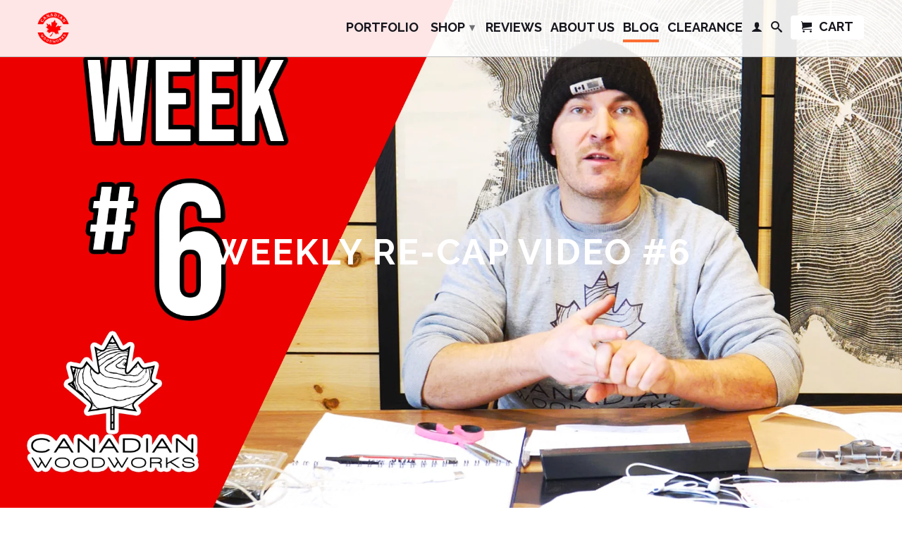

--- FILE ---
content_type: text/html; charset=utf-8
request_url: https://www.canadianwoodworks.com/blogs/news/weekly-re-cap-video-6
body_size: 24182
content:
<!DOCTYPE html>
<!--[if lt IE 7 ]><html class="ie ie6" lang="en"> <![endif]-->
<!--[if IE 7 ]><html class="ie ie7" lang="en"> <![endif]-->
<!--[if IE 8 ]><html class="ie ie8" lang="en"> <![endif]-->
<!--[if IE 9 ]><html class="ie ie9" lang="en"> <![endif]-->
<!--[if (gte IE 10)|!(IE)]><!--><html lang="en"> <!--<![endif]-->
  <head>
    <meta charset="utf-8">
    <meta http-equiv="cleartype" content="on">
    <meta name="robots" content="index,follow">
      
           
    <title>Weekly Re-cap video #6 - Canadian Woodworks</title>
    
    
      <meta name="description" content="The Weekly Re-cap #6 is live, go check it out! We had a few things happening from December 31st until January 4th. We released a quick tour through Veneer Master Dan&#39;s workshop- which was filled with all kinds of old school machinery, over at Legacy Lumber we took a look at our Moulding Machine which we&#39;re using to mak" />
    

    <!-- Custom Fonts -->
    
      <link href="//fonts.googleapis.com/css?family=.|Raleway:light,normal,bold|Raleway:light,normal,bold|Raleway:light,normal,bold|" rel="stylesheet" type="text/css" />
    

    

<meta name="author" content="Canadian Woodworks">
<meta property="og:url" content="https://www.canadianwoodworks.com/blogs/news/weekly-re-cap-video-6">
<meta property="og:site_name" content="Canadian Woodworks">


  <meta property="og:type" content="article">
  <meta property="og:title" content="Weekly Re-cap video #6">
  
  
    <meta property="og:image" content="http://www.canadianwoodworks.com/cdn/shop/articles/Week_6_thumbnail_grande.jpg?v=1547129854">
    <meta property="og:image:secure_url" content="https://www.canadianwoodworks.com/cdn/shop/articles/Week_6_thumbnail_grande.jpg?v=1547129854">
  


  <meta property="og:description" content="The Weekly Re-cap #6 is live, go check it out! We had a few things happening from December 31st until January 4th. We released a quick tour through Veneer Master Dan&#39;s workshop- which was filled with all kinds of old school machinery, over at Legacy Lumber we took a look at our Moulding Machine which we&#39;re using to mak">




<meta name="twitter:card" content="summary">

  <meta name="twitter:title" content="Weekly Re-cap video #6">
  <meta name="twitter:description" content="The Weekly Re-cap #6 is live, go check it out! We had a few things happening from December 31st until January 4th. We released a quick tour through Veneer Master Dan&#39;s workshop- which was filled with all kinds of old school machinery, over at Legacy Lumber we took a look at our Moulding Machine which we&#39;re using to make the Shou Sugi Ban siding (as part of the Ohsweken Project), AND we also took a in-depth look at our Radio Frequency Vacuum Kiln! If you don&#39;t already follow Legacy Lumber on Youtube, please do! We&#39;ve got tons of content coming out this year, and you&#39;ll be sure to learn a thing or two about the machines we use (and maybe you&#39;ll share a laugh with us). Thanks for watching!   Make sure you SUBSCRIBE to our channel to stay updated on all">
  
    <meta property="twitter:image" content="http://www.canadianwoodworks.com/cdn/shop/articles/Week_6_thumbnail_grande.jpg?v=1547129854">
  


    
    

    <!-- Mobile Specific Metas -->
    <meta name="HandheldFriendly" content="True">
    <meta name="MobileOptimized" content="320">
    <meta name="viewport" content="width=device-width,initial-scale=1">
    <meta name="theme-color" content="#ffffff">

    <!-- Stylesheets for Retina 3.2 -->
    <link href="//www.canadianwoodworks.com/cdn/shop/t/3/assets/styles.scss.css?v=120928456533673242081674755441" rel="stylesheet" type="text/css" media="all" />
    <!--[if lte IE 9]>
      <link href="//www.canadianwoodworks.com/cdn/shop/t/3/assets/ie.css?v=16370617434440559491465790537" rel="stylesheet" type="text/css" media="all" />
    <![endif]-->

    <link rel="shortcut icon" type="image/x-icon" href="//www.canadianwoodworks.com/cdn/shop/t/3/assets/favicon.png?v=136046504901718030431466218123">
    <link rel="canonical" href="https://www.canadianwoodworks.com/blogs/news/weekly-re-cap-video-6" />
    
    

    <script src="//www.canadianwoodworks.com/cdn/shop/t/3/assets/app.js?v=138571686762137354961660488500" type="text/javascript"></script>
    <script src="//www.canadianwoodworks.com/cdn/shop/t/3/assets/cloudzoom.js?v=143460180462419703841465790533" type="text/javascript"></script>
    <script src="//www.canadianwoodworks.com/cdn/shopifycloud/storefront/assets/themes_support/option_selection-b017cd28.js" type="text/javascript"></script>        
    <script>window.performance && window.performance.mark && window.performance.mark('shopify.content_for_header.start');</script><meta id="shopify-digital-wallet" name="shopify-digital-wallet" content="/12544719/digital_wallets/dialog">
<meta name="shopify-checkout-api-token" content="6c0c1d0ae55bf63ed3f6a223ad4df29c">
<meta id="in-context-paypal-metadata" data-shop-id="12544719" data-venmo-supported="false" data-environment="production" data-locale="en_US" data-paypal-v4="true" data-currency="CAD">
<link rel="alternate" type="application/atom+xml" title="Feed" href="/blogs/news.atom" />
<script async="async" src="/checkouts/internal/preloads.js?locale=en-CA"></script>
<link rel="preconnect" href="https://shop.app" crossorigin="anonymous">
<script async="async" src="https://shop.app/checkouts/internal/preloads.js?locale=en-CA&shop_id=12544719" crossorigin="anonymous"></script>
<script id="apple-pay-shop-capabilities" type="application/json">{"shopId":12544719,"countryCode":"CA","currencyCode":"CAD","merchantCapabilities":["supports3DS"],"merchantId":"gid:\/\/shopify\/Shop\/12544719","merchantName":"Canadian Woodworks","requiredBillingContactFields":["postalAddress","email","phone"],"requiredShippingContactFields":["postalAddress","email","phone"],"shippingType":"shipping","supportedNetworks":["visa","masterCard","amex","discover","interac","jcb"],"total":{"type":"pending","label":"Canadian Woodworks","amount":"1.00"},"shopifyPaymentsEnabled":true,"supportsSubscriptions":true}</script>
<script id="shopify-features" type="application/json">{"accessToken":"6c0c1d0ae55bf63ed3f6a223ad4df29c","betas":["rich-media-storefront-analytics"],"domain":"www.canadianwoodworks.com","predictiveSearch":true,"shopId":12544719,"locale":"en"}</script>
<script>var Shopify = Shopify || {};
Shopify.shop = "canadian-woodworks.myshopify.com";
Shopify.locale = "en";
Shopify.currency = {"active":"CAD","rate":"1.0"};
Shopify.country = "CA";
Shopify.theme = {"name":"Retina","id":110939398,"schema_name":null,"schema_version":null,"theme_store_id":601,"role":"main"};
Shopify.theme.handle = "null";
Shopify.theme.style = {"id":null,"handle":null};
Shopify.cdnHost = "www.canadianwoodworks.com/cdn";
Shopify.routes = Shopify.routes || {};
Shopify.routes.root = "/";</script>
<script type="module">!function(o){(o.Shopify=o.Shopify||{}).modules=!0}(window);</script>
<script>!function(o){function n(){var o=[];function n(){o.push(Array.prototype.slice.apply(arguments))}return n.q=o,n}var t=o.Shopify=o.Shopify||{};t.loadFeatures=n(),t.autoloadFeatures=n()}(window);</script>
<script>
  window.ShopifyPay = window.ShopifyPay || {};
  window.ShopifyPay.apiHost = "shop.app\/pay";
  window.ShopifyPay.redirectState = null;
</script>
<script id="shop-js-analytics" type="application/json">{"pageType":"article"}</script>
<script defer="defer" async type="module" src="//www.canadianwoodworks.com/cdn/shopifycloud/shop-js/modules/v2/client.init-shop-cart-sync_C5BV16lS.en.esm.js"></script>
<script defer="defer" async type="module" src="//www.canadianwoodworks.com/cdn/shopifycloud/shop-js/modules/v2/chunk.common_CygWptCX.esm.js"></script>
<script type="module">
  await import("//www.canadianwoodworks.com/cdn/shopifycloud/shop-js/modules/v2/client.init-shop-cart-sync_C5BV16lS.en.esm.js");
await import("//www.canadianwoodworks.com/cdn/shopifycloud/shop-js/modules/v2/chunk.common_CygWptCX.esm.js");

  window.Shopify.SignInWithShop?.initShopCartSync?.({"fedCMEnabled":true,"windoidEnabled":true});

</script>
<script>
  window.Shopify = window.Shopify || {};
  if (!window.Shopify.featureAssets) window.Shopify.featureAssets = {};
  window.Shopify.featureAssets['shop-js'] = {"shop-cart-sync":["modules/v2/client.shop-cart-sync_ZFArdW7E.en.esm.js","modules/v2/chunk.common_CygWptCX.esm.js"],"init-fed-cm":["modules/v2/client.init-fed-cm_CmiC4vf6.en.esm.js","modules/v2/chunk.common_CygWptCX.esm.js"],"shop-button":["modules/v2/client.shop-button_tlx5R9nI.en.esm.js","modules/v2/chunk.common_CygWptCX.esm.js"],"shop-cash-offers":["modules/v2/client.shop-cash-offers_DOA2yAJr.en.esm.js","modules/v2/chunk.common_CygWptCX.esm.js","modules/v2/chunk.modal_D71HUcav.esm.js"],"init-windoid":["modules/v2/client.init-windoid_sURxWdc1.en.esm.js","modules/v2/chunk.common_CygWptCX.esm.js"],"shop-toast-manager":["modules/v2/client.shop-toast-manager_ClPi3nE9.en.esm.js","modules/v2/chunk.common_CygWptCX.esm.js"],"init-shop-email-lookup-coordinator":["modules/v2/client.init-shop-email-lookup-coordinator_B8hsDcYM.en.esm.js","modules/v2/chunk.common_CygWptCX.esm.js"],"init-shop-cart-sync":["modules/v2/client.init-shop-cart-sync_C5BV16lS.en.esm.js","modules/v2/chunk.common_CygWptCX.esm.js"],"avatar":["modules/v2/client.avatar_BTnouDA3.en.esm.js"],"pay-button":["modules/v2/client.pay-button_FdsNuTd3.en.esm.js","modules/v2/chunk.common_CygWptCX.esm.js"],"init-customer-accounts":["modules/v2/client.init-customer-accounts_DxDtT_ad.en.esm.js","modules/v2/client.shop-login-button_C5VAVYt1.en.esm.js","modules/v2/chunk.common_CygWptCX.esm.js","modules/v2/chunk.modal_D71HUcav.esm.js"],"init-shop-for-new-customer-accounts":["modules/v2/client.init-shop-for-new-customer-accounts_ChsxoAhi.en.esm.js","modules/v2/client.shop-login-button_C5VAVYt1.en.esm.js","modules/v2/chunk.common_CygWptCX.esm.js","modules/v2/chunk.modal_D71HUcav.esm.js"],"shop-login-button":["modules/v2/client.shop-login-button_C5VAVYt1.en.esm.js","modules/v2/chunk.common_CygWptCX.esm.js","modules/v2/chunk.modal_D71HUcav.esm.js"],"init-customer-accounts-sign-up":["modules/v2/client.init-customer-accounts-sign-up_CPSyQ0Tj.en.esm.js","modules/v2/client.shop-login-button_C5VAVYt1.en.esm.js","modules/v2/chunk.common_CygWptCX.esm.js","modules/v2/chunk.modal_D71HUcav.esm.js"],"shop-follow-button":["modules/v2/client.shop-follow-button_Cva4Ekp9.en.esm.js","modules/v2/chunk.common_CygWptCX.esm.js","modules/v2/chunk.modal_D71HUcav.esm.js"],"checkout-modal":["modules/v2/client.checkout-modal_BPM8l0SH.en.esm.js","modules/v2/chunk.common_CygWptCX.esm.js","modules/v2/chunk.modal_D71HUcav.esm.js"],"lead-capture":["modules/v2/client.lead-capture_Bi8yE_yS.en.esm.js","modules/v2/chunk.common_CygWptCX.esm.js","modules/v2/chunk.modal_D71HUcav.esm.js"],"shop-login":["modules/v2/client.shop-login_D6lNrXab.en.esm.js","modules/v2/chunk.common_CygWptCX.esm.js","modules/v2/chunk.modal_D71HUcav.esm.js"],"payment-terms":["modules/v2/client.payment-terms_CZxnsJam.en.esm.js","modules/v2/chunk.common_CygWptCX.esm.js","modules/v2/chunk.modal_D71HUcav.esm.js"]};
</script>
<script>(function() {
  var isLoaded = false;
  function asyncLoad() {
    if (isLoaded) return;
    isLoaded = true;
    var urls = ["https:\/\/d1owz8ug8bf83z.cloudfront.net\/laundry-symbols\/\/js\/pdfgenerator.js?shop=canadian-woodworks.myshopify.com"];
    for (var i = 0; i < urls.length; i++) {
      var s = document.createElement('script');
      s.type = 'text/javascript';
      s.async = true;
      s.src = urls[i];
      var x = document.getElementsByTagName('script')[0];
      x.parentNode.insertBefore(s, x);
    }
  };
  if(window.attachEvent) {
    window.attachEvent('onload', asyncLoad);
  } else {
    window.addEventListener('load', asyncLoad, false);
  }
})();</script>
<script id="__st">var __st={"a":12544719,"offset":-18000,"reqid":"64cbd157-7b94-41ee-b4dd-d1193747c43d-1768761402","pageurl":"www.canadianwoodworks.com\/blogs\/news\/weekly-re-cap-video-6","s":"articles-29731061839","u":"c74b5a8f2bf1","p":"article","rtyp":"article","rid":29731061839};</script>
<script>window.ShopifyPaypalV4VisibilityTracking = true;</script>
<script id="captcha-bootstrap">!function(){'use strict';const t='contact',e='account',n='new_comment',o=[[t,t],['blogs',n],['comments',n],[t,'customer']],c=[[e,'customer_login'],[e,'guest_login'],[e,'recover_customer_password'],[e,'create_customer']],r=t=>t.map((([t,e])=>`form[action*='/${t}']:not([data-nocaptcha='true']) input[name='form_type'][value='${e}']`)).join(','),a=t=>()=>t?[...document.querySelectorAll(t)].map((t=>t.form)):[];function s(){const t=[...o],e=r(t);return a(e)}const i='password',u='form_key',d=['recaptcha-v3-token','g-recaptcha-response','h-captcha-response',i],f=()=>{try{return window.sessionStorage}catch{return}},m='__shopify_v',_=t=>t.elements[u];function p(t,e,n=!1){try{const o=window.sessionStorage,c=JSON.parse(o.getItem(e)),{data:r}=function(t){const{data:e,action:n}=t;return t[m]||n?{data:e,action:n}:{data:t,action:n}}(c);for(const[e,n]of Object.entries(r))t.elements[e]&&(t.elements[e].value=n);n&&o.removeItem(e)}catch(o){console.error('form repopulation failed',{error:o})}}const l='form_type',E='cptcha';function T(t){t.dataset[E]=!0}const w=window,h=w.document,L='Shopify',v='ce_forms',y='captcha';let A=!1;((t,e)=>{const n=(g='f06e6c50-85a8-45c8-87d0-21a2b65856fe',I='https://cdn.shopify.com/shopifycloud/storefront-forms-hcaptcha/ce_storefront_forms_captcha_hcaptcha.v1.5.2.iife.js',D={infoText:'Protected by hCaptcha',privacyText:'Privacy',termsText:'Terms'},(t,e,n)=>{const o=w[L][v],c=o.bindForm;if(c)return c(t,g,e,D).then(n);var r;o.q.push([[t,g,e,D],n]),r=I,A||(h.body.append(Object.assign(h.createElement('script'),{id:'captcha-provider',async:!0,src:r})),A=!0)});var g,I,D;w[L]=w[L]||{},w[L][v]=w[L][v]||{},w[L][v].q=[],w[L][y]=w[L][y]||{},w[L][y].protect=function(t,e){n(t,void 0,e),T(t)},Object.freeze(w[L][y]),function(t,e,n,w,h,L){const[v,y,A,g]=function(t,e,n){const i=e?o:[],u=t?c:[],d=[...i,...u],f=r(d),m=r(i),_=r(d.filter((([t,e])=>n.includes(e))));return[a(f),a(m),a(_),s()]}(w,h,L),I=t=>{const e=t.target;return e instanceof HTMLFormElement?e:e&&e.form},D=t=>v().includes(t);t.addEventListener('submit',(t=>{const e=I(t);if(!e)return;const n=D(e)&&!e.dataset.hcaptchaBound&&!e.dataset.recaptchaBound,o=_(e),c=g().includes(e)&&(!o||!o.value);(n||c)&&t.preventDefault(),c&&!n&&(function(t){try{if(!f())return;!function(t){const e=f();if(!e)return;const n=_(t);if(!n)return;const o=n.value;o&&e.removeItem(o)}(t);const e=Array.from(Array(32),(()=>Math.random().toString(36)[2])).join('');!function(t,e){_(t)||t.append(Object.assign(document.createElement('input'),{type:'hidden',name:u})),t.elements[u].value=e}(t,e),function(t,e){const n=f();if(!n)return;const o=[...t.querySelectorAll(`input[type='${i}']`)].map((({name:t})=>t)),c=[...d,...o],r={};for(const[a,s]of new FormData(t).entries())c.includes(a)||(r[a]=s);n.setItem(e,JSON.stringify({[m]:1,action:t.action,data:r}))}(t,e)}catch(e){console.error('failed to persist form',e)}}(e),e.submit())}));const S=(t,e)=>{t&&!t.dataset[E]&&(n(t,e.some((e=>e===t))),T(t))};for(const o of['focusin','change'])t.addEventListener(o,(t=>{const e=I(t);D(e)&&S(e,y())}));const B=e.get('form_key'),M=e.get(l),P=B&&M;t.addEventListener('DOMContentLoaded',(()=>{const t=y();if(P)for(const e of t)e.elements[l].value===M&&p(e,B);[...new Set([...A(),...v().filter((t=>'true'===t.dataset.shopifyCaptcha))])].forEach((e=>S(e,t)))}))}(h,new URLSearchParams(w.location.search),n,t,e,['guest_login'])})(!0,!0)}();</script>
<script integrity="sha256-4kQ18oKyAcykRKYeNunJcIwy7WH5gtpwJnB7kiuLZ1E=" data-source-attribution="shopify.loadfeatures" defer="defer" src="//www.canadianwoodworks.com/cdn/shopifycloud/storefront/assets/storefront/load_feature-a0a9edcb.js" crossorigin="anonymous"></script>
<script crossorigin="anonymous" defer="defer" src="//www.canadianwoodworks.com/cdn/shopifycloud/storefront/assets/shopify_pay/storefront-65b4c6d7.js?v=20250812"></script>
<script data-source-attribution="shopify.dynamic_checkout.dynamic.init">var Shopify=Shopify||{};Shopify.PaymentButton=Shopify.PaymentButton||{isStorefrontPortableWallets:!0,init:function(){window.Shopify.PaymentButton.init=function(){};var t=document.createElement("script");t.src="https://www.canadianwoodworks.com/cdn/shopifycloud/portable-wallets/latest/portable-wallets.en.js",t.type="module",document.head.appendChild(t)}};
</script>
<script data-source-attribution="shopify.dynamic_checkout.buyer_consent">
  function portableWalletsHideBuyerConsent(e){var t=document.getElementById("shopify-buyer-consent"),n=document.getElementById("shopify-subscription-policy-button");t&&n&&(t.classList.add("hidden"),t.setAttribute("aria-hidden","true"),n.removeEventListener("click",e))}function portableWalletsShowBuyerConsent(e){var t=document.getElementById("shopify-buyer-consent"),n=document.getElementById("shopify-subscription-policy-button");t&&n&&(t.classList.remove("hidden"),t.removeAttribute("aria-hidden"),n.addEventListener("click",e))}window.Shopify?.PaymentButton&&(window.Shopify.PaymentButton.hideBuyerConsent=portableWalletsHideBuyerConsent,window.Shopify.PaymentButton.showBuyerConsent=portableWalletsShowBuyerConsent);
</script>
<script data-source-attribution="shopify.dynamic_checkout.cart.bootstrap">document.addEventListener("DOMContentLoaded",(function(){function t(){return document.querySelector("shopify-accelerated-checkout-cart, shopify-accelerated-checkout")}if(t())Shopify.PaymentButton.init();else{new MutationObserver((function(e,n){t()&&(Shopify.PaymentButton.init(),n.disconnect())})).observe(document.body,{childList:!0,subtree:!0})}}));
</script>
<link id="shopify-accelerated-checkout-styles" rel="stylesheet" media="screen" href="https://www.canadianwoodworks.com/cdn/shopifycloud/portable-wallets/latest/accelerated-checkout-backwards-compat.css" crossorigin="anonymous">
<style id="shopify-accelerated-checkout-cart">
        #shopify-buyer-consent {
  margin-top: 1em;
  display: inline-block;
  width: 100%;
}

#shopify-buyer-consent.hidden {
  display: none;
}

#shopify-subscription-policy-button {
  background: none;
  border: none;
  padding: 0;
  text-decoration: underline;
  font-size: inherit;
  cursor: pointer;
}

#shopify-subscription-policy-button::before {
  box-shadow: none;
}

      </style>

<script>window.performance && window.performance.mark && window.performance.mark('shopify.content_for_header.end');</script>
    
<!-- Start of Judge.me Core -->
<link rel="dns-prefetch" href="https://cdn.judge.me/">
<script data-cfasync='false' class='jdgm-settings-script'>window.jdgmSettings={"pagination":5,"disable_web_reviews":false,"badge_no_review_text":"No reviews","badge_n_reviews_text":"{{ n }} review/reviews","hide_badge_preview_if_no_reviews":false,"badge_hide_text":false,"enforce_center_preview_badge":false,"widget_title":"Customer Reviews","widget_open_form_text":"Write a review","widget_close_form_text":"Cancel review","widget_refresh_page_text":"Refresh page","widget_summary_text":"Based on {{ number_of_reviews }} review/reviews","widget_no_review_text":"Be the first to write a review","widget_name_field_text":"Display name","widget_verified_name_field_text":"Verified Name (public)","widget_name_placeholder_text":"Display name","widget_required_field_error_text":"This field is required.","widget_email_field_text":"Email address","widget_verified_email_field_text":"Verified Email (private, can not be edited)","widget_email_placeholder_text":"Your email address","widget_email_field_error_text":"Please enter a valid email address.","widget_rating_field_text":"Rating","widget_review_title_field_text":"Review Title","widget_review_title_placeholder_text":"Give your review a title","widget_review_body_field_text":"Review content","widget_review_body_placeholder_text":"Start writing here...","widget_pictures_field_text":"Picture/Video (optional)","widget_submit_review_text":"Submit Review","widget_submit_verified_review_text":"Submit Verified Review","widget_submit_success_msg_with_auto_publish":"Thank you! Please refresh the page in a few moments to see your review. You can remove or edit your review by logging into \u003ca href='https://judge.me/login' target='_blank' rel='nofollow noopener'\u003eJudge.me\u003c/a\u003e","widget_submit_success_msg_no_auto_publish":"Thank you! Your review will be published as soon as it is approved by the shop admin. You can remove or edit your review by logging into \u003ca href='https://judge.me/login' target='_blank' rel='nofollow noopener'\u003eJudge.me\u003c/a\u003e","widget_show_default_reviews_out_of_total_text":"Showing {{ n_reviews_shown }} out of {{ n_reviews }} reviews.","widget_show_all_link_text":"Show all","widget_show_less_link_text":"Show less","widget_author_said_text":"{{ reviewer_name }} said:","widget_days_text":"{{ n }} days ago","widget_weeks_text":"{{ n }} week/weeks ago","widget_months_text":"{{ n }} month/months ago","widget_years_text":"{{ n }} year/years ago","widget_yesterday_text":"Yesterday","widget_today_text":"Today","widget_replied_text":"\u003e\u003e {{ shop_name }} replied:","widget_read_more_text":"Read more","widget_reviewer_name_as_initial":"","widget_rating_filter_color":"","widget_rating_filter_see_all_text":"See all reviews","widget_sorting_most_recent_text":"Most Recent","widget_sorting_highest_rating_text":"Highest Rating","widget_sorting_lowest_rating_text":"Lowest Rating","widget_sorting_with_pictures_text":"Only Pictures","widget_sorting_most_helpful_text":"Most Helpful","widget_open_question_form_text":"Ask a question","widget_reviews_subtab_text":"Reviews","widget_questions_subtab_text":"Questions","widget_question_label_text":"Question","widget_answer_label_text":"Answer","widget_question_placeholder_text":"Write your question here","widget_submit_question_text":"Submit Question","widget_question_submit_success_text":"Thank you for your question! We will notify you once it gets answered.","verified_badge_text":"Verified","verified_badge_bg_color":"","verified_badge_text_color":"","verified_badge_placement":"left-of-reviewer-name","widget_review_max_height":"","widget_hide_border":false,"widget_social_share":false,"widget_thumb":false,"widget_review_location_show":false,"widget_location_format":"","all_reviews_include_out_of_store_products":true,"all_reviews_out_of_store_text":"(out of store)","all_reviews_pagination":100,"all_reviews_product_name_prefix_text":"about","enable_review_pictures":true,"enable_question_anwser":false,"widget_theme":"default","review_date_format":"mm/dd/yyyy","default_sort_method":"most-recent","widget_product_reviews_subtab_text":"Product Reviews","widget_shop_reviews_subtab_text":"Shop Reviews","widget_other_products_reviews_text":"Reviews for other products","widget_store_reviews_subtab_text":"Store reviews","widget_no_store_reviews_text":"This store hasn't received any reviews yet","widget_web_restriction_product_reviews_text":"This product hasn't received any reviews yet","widget_no_items_text":"No items found","widget_show_more_text":"Show more","widget_write_a_store_review_text":"Write a Store Review","widget_other_languages_heading":"Reviews in Other Languages","widget_translate_review_text":"Translate review to {{ language }}","widget_translating_review_text":"Translating...","widget_show_original_translation_text":"Show original ({{ language }})","widget_translate_review_failed_text":"Review couldn't be translated.","widget_translate_review_retry_text":"Retry","widget_translate_review_try_again_later_text":"Try again later","show_product_url_for_grouped_product":false,"widget_sorting_pictures_first_text":"Pictures First","show_pictures_on_all_rev_page_mobile":false,"show_pictures_on_all_rev_page_desktop":false,"floating_tab_hide_mobile_install_preference":false,"floating_tab_button_name":"★ Reviews","floating_tab_title":"Let customers speak for us","floating_tab_button_color":"","floating_tab_button_background_color":"","floating_tab_url":"","floating_tab_url_enabled":true,"floating_tab_tab_style":"text","all_reviews_text_badge_text":"Customers rate us {{ shop.metafields.judgeme.all_reviews_rating | round: 1 }}/5 based on {{ shop.metafields.judgeme.all_reviews_count }} reviews.","all_reviews_text_badge_text_branded_style":"{{ shop.metafields.judgeme.all_reviews_rating | round: 1 }} out of 5 stars based on {{ shop.metafields.judgeme.all_reviews_count }} reviews","is_all_reviews_text_badge_a_link":false,"show_stars_for_all_reviews_text_badge":false,"all_reviews_text_badge_url":"","all_reviews_text_style":"text","all_reviews_text_color_style":"judgeme_brand_color","all_reviews_text_color":"#108474","all_reviews_text_show_jm_brand":true,"featured_carousel_show_header":true,"featured_carousel_title":"Let customers speak for us","testimonials_carousel_title":"Customers are saying","videos_carousel_title":"Real customer stories","cards_carousel_title":"Customers are saying","featured_carousel_count_text":"from {{ n }} reviews","featured_carousel_add_link_to_all_reviews_page":false,"featured_carousel_url":"","featured_carousel_show_images":true,"featured_carousel_autoslide_interval":5,"featured_carousel_arrows_on_the_sides":false,"featured_carousel_height":250,"featured_carousel_width":80,"featured_carousel_image_size":0,"featured_carousel_image_height":250,"featured_carousel_arrow_color":"#eeeeee","verified_count_badge_style":"vintage","verified_count_badge_orientation":"horizontal","verified_count_badge_color_style":"judgeme_brand_color","verified_count_badge_color":"#108474","is_verified_count_badge_a_link":false,"verified_count_badge_url":"","verified_count_badge_show_jm_brand":true,"widget_rating_preset_default":5,"widget_first_sub_tab":"product-reviews","widget_show_histogram":true,"widget_histogram_use_custom_color":false,"widget_pagination_use_custom_color":false,"widget_star_use_custom_color":false,"widget_verified_badge_use_custom_color":false,"widget_write_review_use_custom_color":false,"picture_reminder_submit_button":"Upload Pictures","enable_review_videos":false,"mute_video_by_default":false,"widget_sorting_videos_first_text":"Videos First","widget_review_pending_text":"Pending","featured_carousel_items_for_large_screen":3,"social_share_options_order":"Facebook,Twitter","remove_microdata_snippet":false,"disable_json_ld":false,"enable_json_ld_products":false,"preview_badge_show_question_text":false,"preview_badge_no_question_text":"No questions","preview_badge_n_question_text":"{{ number_of_questions }} question/questions","qa_badge_show_icon":false,"qa_badge_position":"same-row","remove_judgeme_branding":false,"widget_add_search_bar":false,"widget_search_bar_placeholder":"Search","widget_sorting_verified_only_text":"Verified only","featured_carousel_theme":"default","featured_carousel_show_rating":true,"featured_carousel_show_title":true,"featured_carousel_show_body":true,"featured_carousel_show_date":false,"featured_carousel_show_reviewer":true,"featured_carousel_show_product":false,"featured_carousel_header_background_color":"#108474","featured_carousel_header_text_color":"#ffffff","featured_carousel_name_product_separator":"reviewed","featured_carousel_full_star_background":"#108474","featured_carousel_empty_star_background":"#dadada","featured_carousel_vertical_theme_background":"#f9fafb","featured_carousel_verified_badge_enable":false,"featured_carousel_verified_badge_color":"#108474","featured_carousel_border_style":"round","featured_carousel_review_line_length_limit":3,"featured_carousel_more_reviews_button_text":"Read more reviews","featured_carousel_view_product_button_text":"View product","all_reviews_page_load_reviews_on":"scroll","all_reviews_page_load_more_text":"Load More Reviews","disable_fb_tab_reviews":false,"enable_ajax_cdn_cache":false,"widget_public_name_text":"displayed publicly like","default_reviewer_name":"John Smith","default_reviewer_name_has_non_latin":true,"widget_reviewer_anonymous":"Anonymous","medals_widget_title":"Judge.me Review Medals","medals_widget_background_color":"#f9fafb","medals_widget_position":"footer_all_pages","medals_widget_border_color":"#f9fafb","medals_widget_verified_text_position":"left","medals_widget_use_monochromatic_version":false,"medals_widget_elements_color":"#108474","show_reviewer_avatar":true,"widget_invalid_yt_video_url_error_text":"Not a YouTube video URL","widget_max_length_field_error_text":"Please enter no more than {0} characters.","widget_show_country_flag":false,"widget_show_collected_via_shop_app":true,"widget_verified_by_shop_badge_style":"light","widget_verified_by_shop_text":"Verified by Shop","widget_show_photo_gallery":false,"widget_load_with_code_splitting":true,"widget_ugc_install_preference":false,"widget_ugc_title":"Made by us, Shared by you","widget_ugc_subtitle":"Tag us to see your picture featured in our page","widget_ugc_arrows_color":"#ffffff","widget_ugc_primary_button_text":"Buy Now","widget_ugc_primary_button_background_color":"#108474","widget_ugc_primary_button_text_color":"#ffffff","widget_ugc_primary_button_border_width":"0","widget_ugc_primary_button_border_style":"none","widget_ugc_primary_button_border_color":"#108474","widget_ugc_primary_button_border_radius":"25","widget_ugc_secondary_button_text":"Load More","widget_ugc_secondary_button_background_color":"#ffffff","widget_ugc_secondary_button_text_color":"#108474","widget_ugc_secondary_button_border_width":"2","widget_ugc_secondary_button_border_style":"solid","widget_ugc_secondary_button_border_color":"#108474","widget_ugc_secondary_button_border_radius":"25","widget_ugc_reviews_button_text":"View Reviews","widget_ugc_reviews_button_background_color":"#ffffff","widget_ugc_reviews_button_text_color":"#108474","widget_ugc_reviews_button_border_width":"2","widget_ugc_reviews_button_border_style":"solid","widget_ugc_reviews_button_border_color":"#108474","widget_ugc_reviews_button_border_radius":"25","widget_ugc_reviews_button_link_to":"judgeme-reviews-page","widget_ugc_show_post_date":true,"widget_ugc_max_width":"800","widget_rating_metafield_value_type":true,"widget_primary_color":"#108474","widget_enable_secondary_color":false,"widget_secondary_color":"#edf5f5","widget_summary_average_rating_text":"{{ average_rating }} out of 5","widget_media_grid_title":"Customer photos \u0026 videos","widget_media_grid_see_more_text":"See more","widget_round_style":false,"widget_show_product_medals":true,"widget_verified_by_judgeme_text":"Verified by Judge.me","widget_show_store_medals":true,"widget_verified_by_judgeme_text_in_store_medals":"Verified by Judge.me","widget_media_field_exceed_quantity_message":"Sorry, we can only accept {{ max_media }} for one review.","widget_media_field_exceed_limit_message":"{{ file_name }} is too large, please select a {{ media_type }} less than {{ size_limit }}MB.","widget_review_submitted_text":"Review Submitted!","widget_question_submitted_text":"Question Submitted!","widget_close_form_text_question":"Cancel","widget_write_your_answer_here_text":"Write your answer here","widget_enabled_branded_link":true,"widget_show_collected_by_judgeme":false,"widget_reviewer_name_color":"","widget_write_review_text_color":"","widget_write_review_bg_color":"","widget_collected_by_judgeme_text":"collected by Judge.me","widget_pagination_type":"standard","widget_load_more_text":"Load More","widget_load_more_color":"#108474","widget_full_review_text":"Full Review","widget_read_more_reviews_text":"Read More Reviews","widget_read_questions_text":"Read Questions","widget_questions_and_answers_text":"Questions \u0026 Answers","widget_verified_by_text":"Verified by","widget_verified_text":"Verified","widget_number_of_reviews_text":"{{ number_of_reviews }} reviews","widget_back_button_text":"Back","widget_next_button_text":"Next","widget_custom_forms_filter_button":"Filters","custom_forms_style":"vertical","widget_show_review_information":false,"how_reviews_are_collected":"How reviews are collected?","widget_show_review_keywords":false,"widget_gdpr_statement":"How we use your data: We'll only contact you about the review you left, and only if necessary. By submitting your review, you agree to Judge.me's \u003ca href='https://judge.me/terms' target='_blank' rel='nofollow noopener'\u003eterms\u003c/a\u003e, \u003ca href='https://judge.me/privacy' target='_blank' rel='nofollow noopener'\u003eprivacy\u003c/a\u003e and \u003ca href='https://judge.me/content-policy' target='_blank' rel='nofollow noopener'\u003econtent\u003c/a\u003e policies.","widget_multilingual_sorting_enabled":false,"widget_translate_review_content_enabled":false,"widget_translate_review_content_method":"manual","popup_widget_review_selection":"automatically_with_pictures","popup_widget_round_border_style":true,"popup_widget_show_title":true,"popup_widget_show_body":true,"popup_widget_show_reviewer":false,"popup_widget_show_product":true,"popup_widget_show_pictures":true,"popup_widget_use_review_picture":true,"popup_widget_show_on_home_page":true,"popup_widget_show_on_product_page":true,"popup_widget_show_on_collection_page":true,"popup_widget_show_on_cart_page":true,"popup_widget_position":"bottom_left","popup_widget_first_review_delay":5,"popup_widget_duration":5,"popup_widget_interval":5,"popup_widget_review_count":5,"popup_widget_hide_on_mobile":true,"review_snippet_widget_round_border_style":true,"review_snippet_widget_card_color":"#FFFFFF","review_snippet_widget_slider_arrows_background_color":"#FFFFFF","review_snippet_widget_slider_arrows_color":"#000000","review_snippet_widget_star_color":"#108474","show_product_variant":false,"all_reviews_product_variant_label_text":"Variant: ","widget_show_verified_branding":false,"widget_ai_summary_title":"Customers say","widget_ai_summary_disclaimer":"AI-powered review summary based on recent customer reviews","widget_show_ai_summary":false,"widget_show_ai_summary_bg":false,"widget_show_review_title_input":true,"redirect_reviewers_invited_via_email":"review_widget","request_store_review_after_product_review":false,"request_review_other_products_in_order":false,"review_form_color_scheme":"default","review_form_corner_style":"square","review_form_star_color":{},"review_form_text_color":"#333333","review_form_background_color":"#ffffff","review_form_field_background_color":"#fafafa","review_form_button_color":{},"review_form_button_text_color":"#ffffff","review_form_modal_overlay_color":"#000000","review_content_screen_title_text":"How would you rate this product?","review_content_introduction_text":"We would love it if you would share a bit about your experience.","store_review_form_title_text":"How would you rate this store?","store_review_form_introduction_text":"We would love it if you would share a bit about your experience.","show_review_guidance_text":true,"one_star_review_guidance_text":"Poor","five_star_review_guidance_text":"Great","customer_information_screen_title_text":"About you","customer_information_introduction_text":"Please tell us more about you.","custom_questions_screen_title_text":"Your experience in more detail","custom_questions_introduction_text":"Here are a few questions to help us understand more about your experience.","review_submitted_screen_title_text":"Thanks for your review!","review_submitted_screen_thank_you_text":"We are processing it and it will appear on the store soon.","review_submitted_screen_email_verification_text":"Please confirm your email by clicking the link we just sent you. This helps us keep reviews authentic.","review_submitted_request_store_review_text":"Would you like to share your experience of shopping with us?","review_submitted_review_other_products_text":"Would you like to review these products?","store_review_screen_title_text":"Would you like to share your experience of shopping with us?","store_review_introduction_text":"We value your feedback and use it to improve. Please share any thoughts or suggestions you have.","reviewer_media_screen_title_picture_text":"Share a picture","reviewer_media_introduction_picture_text":"Upload a photo to support your review.","reviewer_media_screen_title_video_text":"Share a video","reviewer_media_introduction_video_text":"Upload a video to support your review.","reviewer_media_screen_title_picture_or_video_text":"Share a picture or video","reviewer_media_introduction_picture_or_video_text":"Upload a photo or video to support your review.","reviewer_media_youtube_url_text":"Paste your Youtube URL here","advanced_settings_next_step_button_text":"Next","advanced_settings_close_review_button_text":"Close","modal_write_review_flow":false,"write_review_flow_required_text":"Required","write_review_flow_privacy_message_text":"We respect your privacy.","write_review_flow_anonymous_text":"Post review as anonymous","write_review_flow_visibility_text":"This won't be visible to other customers.","write_review_flow_multiple_selection_help_text":"Select as many as you like","write_review_flow_single_selection_help_text":"Select one option","write_review_flow_required_field_error_text":"This field is required","write_review_flow_invalid_email_error_text":"Please enter a valid email address","write_review_flow_max_length_error_text":"Max. {{ max_length }} characters.","write_review_flow_media_upload_text":"\u003cb\u003eClick to upload\u003c/b\u003e or drag and drop","write_review_flow_gdpr_statement":"We'll only contact you about your review if necessary. By submitting your review, you agree to our \u003ca href='https://judge.me/terms' target='_blank' rel='nofollow noopener'\u003eterms and conditions\u003c/a\u003e and \u003ca href='https://judge.me/privacy' target='_blank' rel='nofollow noopener'\u003eprivacy policy\u003c/a\u003e.","rating_only_reviews_enabled":false,"show_negative_reviews_help_screen":false,"new_review_flow_help_screen_rating_threshold":3,"negative_review_resolution_screen_title_text":"Tell us more","negative_review_resolution_text":"Your experience matters to us. If there were issues with your purchase, we're here to help. Feel free to reach out to us, we'd love the opportunity to make things right.","negative_review_resolution_button_text":"Contact us","negative_review_resolution_proceed_with_review_text":"Leave a review","negative_review_resolution_subject":"Issue with purchase from {{ shop_name }}.{{ order_name }}","preview_badge_collection_page_install_status":false,"widget_review_custom_css":"","preview_badge_custom_css":"","preview_badge_stars_count":"5-stars","featured_carousel_custom_css":"","floating_tab_custom_css":"","all_reviews_widget_custom_css":"","medals_widget_custom_css":"","verified_badge_custom_css":"","all_reviews_text_custom_css":"","transparency_badges_collected_via_store_invite":false,"transparency_badges_from_another_provider":false,"transparency_badges_collected_from_store_visitor":false,"transparency_badges_collected_by_verified_review_provider":false,"transparency_badges_earned_reward":false,"transparency_badges_collected_via_store_invite_text":"Review collected via store invitation","transparency_badges_from_another_provider_text":"Review collected from another provider","transparency_badges_collected_from_store_visitor_text":"Review collected from a store visitor","transparency_badges_written_in_google_text":"Review written in Google","transparency_badges_written_in_etsy_text":"Review written in Etsy","transparency_badges_written_in_shop_app_text":"Review written in Shop App","transparency_badges_earned_reward_text":"Review earned a reward for future purchase","product_review_widget_per_page":10,"widget_store_review_label_text":"Review about the store","checkout_comment_extension_title_on_product_page":"Customer Comments","checkout_comment_extension_num_latest_comment_show":5,"checkout_comment_extension_format":"name_and_timestamp","checkout_comment_customer_name":"last_initial","checkout_comment_comment_notification":true,"preview_badge_collection_page_install_preference":true,"preview_badge_home_page_install_preference":false,"preview_badge_product_page_install_preference":true,"review_widget_install_preference":"above-related","review_carousel_install_preference":false,"floating_reviews_tab_install_preference":"none","verified_reviews_count_badge_install_preference":false,"all_reviews_text_install_preference":false,"review_widget_best_location":false,"judgeme_medals_install_preference":false,"review_widget_revamp_enabled":false,"review_widget_qna_enabled":false,"review_widget_header_theme":"minimal","review_widget_widget_title_enabled":true,"review_widget_header_text_size":"medium","review_widget_header_text_weight":"regular","review_widget_average_rating_style":"compact","review_widget_bar_chart_enabled":true,"review_widget_bar_chart_type":"numbers","review_widget_bar_chart_style":"standard","review_widget_expanded_media_gallery_enabled":false,"review_widget_reviews_section_theme":"standard","review_widget_image_style":"thumbnails","review_widget_review_image_ratio":"square","review_widget_stars_size":"medium","review_widget_verified_badge":"standard_text","review_widget_review_title_text_size":"medium","review_widget_review_text_size":"medium","review_widget_review_text_length":"medium","review_widget_number_of_columns_desktop":3,"review_widget_carousel_transition_speed":5,"review_widget_custom_questions_answers_display":"always","review_widget_button_text_color":"#FFFFFF","review_widget_text_color":"#000000","review_widget_lighter_text_color":"#7B7B7B","review_widget_corner_styling":"soft","review_widget_review_word_singular":"review","review_widget_review_word_plural":"reviews","review_widget_voting_label":"Helpful?","review_widget_shop_reply_label":"Reply from {{ shop_name }}:","review_widget_filters_title":"Filters","qna_widget_question_word_singular":"Question","qna_widget_question_word_plural":"Questions","qna_widget_answer_reply_label":"Answer from {{ answerer_name }}:","qna_content_screen_title_text":"Ask a question about this product","qna_widget_question_required_field_error_text":"Please enter your question.","qna_widget_flow_gdpr_statement":"We'll only contact you about your question if necessary. By submitting your question, you agree to our \u003ca href='https://judge.me/terms' target='_blank' rel='nofollow noopener'\u003eterms and conditions\u003c/a\u003e and \u003ca href='https://judge.me/privacy' target='_blank' rel='nofollow noopener'\u003eprivacy policy\u003c/a\u003e.","qna_widget_question_submitted_text":"Thanks for your question!","qna_widget_close_form_text_question":"Close","qna_widget_question_submit_success_text":"We’ll notify you by email when your question is answered.","all_reviews_widget_v2025_enabled":false,"all_reviews_widget_v2025_header_theme":"default","all_reviews_widget_v2025_widget_title_enabled":true,"all_reviews_widget_v2025_header_text_size":"medium","all_reviews_widget_v2025_header_text_weight":"regular","all_reviews_widget_v2025_average_rating_style":"compact","all_reviews_widget_v2025_bar_chart_enabled":true,"all_reviews_widget_v2025_bar_chart_type":"numbers","all_reviews_widget_v2025_bar_chart_style":"standard","all_reviews_widget_v2025_expanded_media_gallery_enabled":false,"all_reviews_widget_v2025_show_store_medals":true,"all_reviews_widget_v2025_show_photo_gallery":true,"all_reviews_widget_v2025_show_review_keywords":false,"all_reviews_widget_v2025_show_ai_summary":false,"all_reviews_widget_v2025_show_ai_summary_bg":false,"all_reviews_widget_v2025_add_search_bar":false,"all_reviews_widget_v2025_default_sort_method":"most-recent","all_reviews_widget_v2025_reviews_per_page":10,"all_reviews_widget_v2025_reviews_section_theme":"default","all_reviews_widget_v2025_image_style":"thumbnails","all_reviews_widget_v2025_review_image_ratio":"square","all_reviews_widget_v2025_stars_size":"medium","all_reviews_widget_v2025_verified_badge":"bold_badge","all_reviews_widget_v2025_review_title_text_size":"medium","all_reviews_widget_v2025_review_text_size":"medium","all_reviews_widget_v2025_review_text_length":"medium","all_reviews_widget_v2025_number_of_columns_desktop":3,"all_reviews_widget_v2025_carousel_transition_speed":5,"all_reviews_widget_v2025_custom_questions_answers_display":"always","all_reviews_widget_v2025_show_product_variant":false,"all_reviews_widget_v2025_show_reviewer_avatar":true,"all_reviews_widget_v2025_reviewer_name_as_initial":"","all_reviews_widget_v2025_review_location_show":false,"all_reviews_widget_v2025_location_format":"","all_reviews_widget_v2025_show_country_flag":false,"all_reviews_widget_v2025_verified_by_shop_badge_style":"light","all_reviews_widget_v2025_social_share":false,"all_reviews_widget_v2025_social_share_options_order":"Facebook,Twitter,LinkedIn,Pinterest","all_reviews_widget_v2025_pagination_type":"standard","all_reviews_widget_v2025_button_text_color":"#FFFFFF","all_reviews_widget_v2025_text_color":"#000000","all_reviews_widget_v2025_lighter_text_color":"#7B7B7B","all_reviews_widget_v2025_corner_styling":"soft","all_reviews_widget_v2025_title":"Customer reviews","all_reviews_widget_v2025_ai_summary_title":"Customers say about this store","all_reviews_widget_v2025_no_review_text":"Be the first to write a review","platform":"shopify","branding_url":"https://app.judge.me/reviews/stores/www.canadianwoodworks.com","branding_text":"Powered by Judge.me","locale":"en","reply_name":"Canadian Woodworks","widget_version":"2.1","footer":true,"autopublish":true,"review_dates":true,"enable_custom_form":false,"shop_use_review_site":true,"shop_locale":"en","enable_multi_locales_translations":false,"show_review_title_input":true,"review_verification_email_status":"always","can_be_branded":true,"reply_name_text":"Canadian Woodworks"};</script> <style class='jdgm-settings-style'>.jdgm-xx{left:0}.jdgm-author-all-initials{display:none !important}.jdgm-author-last-initial{display:none !important}.jdgm-rev-widg__title{visibility:hidden}.jdgm-rev-widg__summary-text{visibility:hidden}.jdgm-prev-badge__text{visibility:hidden}.jdgm-rev__replier:before{content:'Canadian Woodworks'}.jdgm-rev__prod-link-prefix:before{content:'about'}.jdgm-rev__variant-label:before{content:'Variant: '}.jdgm-rev__out-of-store-text:before{content:'(out of store)'}@media only screen and (min-width: 768px){.jdgm-rev__pics .jdgm-rev_all-rev-page-picture-separator,.jdgm-rev__pics .jdgm-rev__product-picture{display:none}}@media only screen and (max-width: 768px){.jdgm-rev__pics .jdgm-rev_all-rev-page-picture-separator,.jdgm-rev__pics .jdgm-rev__product-picture{display:none}}.jdgm-preview-badge[data-template="index"]{display:none !important}.jdgm-verified-count-badget[data-from-snippet="true"]{display:none !important}.jdgm-carousel-wrapper[data-from-snippet="true"]{display:none !important}.jdgm-all-reviews-text[data-from-snippet="true"]{display:none !important}.jdgm-medals-section[data-from-snippet="true"]{display:none !important}.jdgm-ugc-media-wrapper[data-from-snippet="true"]{display:none !important}.jdgm-rev__transparency-badge[data-badge-type="review_collected_via_store_invitation"]{display:none !important}.jdgm-rev__transparency-badge[data-badge-type="review_collected_from_another_provider"]{display:none !important}.jdgm-rev__transparency-badge[data-badge-type="review_collected_from_store_visitor"]{display:none !important}.jdgm-rev__transparency-badge[data-badge-type="review_written_in_etsy"]{display:none !important}.jdgm-rev__transparency-badge[data-badge-type="review_written_in_google_business"]{display:none !important}.jdgm-rev__transparency-badge[data-badge-type="review_written_in_shop_app"]{display:none !important}.jdgm-rev__transparency-badge[data-badge-type="review_earned_for_future_purchase"]{display:none !important}
</style> <style class='jdgm-settings-style'></style>

  
  
  
  <style class='jdgm-miracle-styles'>
  @-webkit-keyframes jdgm-spin{0%{-webkit-transform:rotate(0deg);-ms-transform:rotate(0deg);transform:rotate(0deg)}100%{-webkit-transform:rotate(359deg);-ms-transform:rotate(359deg);transform:rotate(359deg)}}@keyframes jdgm-spin{0%{-webkit-transform:rotate(0deg);-ms-transform:rotate(0deg);transform:rotate(0deg)}100%{-webkit-transform:rotate(359deg);-ms-transform:rotate(359deg);transform:rotate(359deg)}}@font-face{font-family:'JudgemeStar';src:url("[data-uri]") format("woff");font-weight:normal;font-style:normal}.jdgm-star{font-family:'JudgemeStar';display:inline !important;text-decoration:none !important;padding:0 4px 0 0 !important;margin:0 !important;font-weight:bold;opacity:1;-webkit-font-smoothing:antialiased;-moz-osx-font-smoothing:grayscale}.jdgm-star:hover{opacity:1}.jdgm-star:last-of-type{padding:0 !important}.jdgm-star.jdgm--on:before{content:"\e000"}.jdgm-star.jdgm--off:before{content:"\e001"}.jdgm-star.jdgm--half:before{content:"\e002"}.jdgm-widget *{margin:0;line-height:1.4;-webkit-box-sizing:border-box;-moz-box-sizing:border-box;box-sizing:border-box;-webkit-overflow-scrolling:touch}.jdgm-hidden{display:none !important;visibility:hidden !important}.jdgm-temp-hidden{display:none}.jdgm-spinner{width:40px;height:40px;margin:auto;border-radius:50%;border-top:2px solid #eee;border-right:2px solid #eee;border-bottom:2px solid #eee;border-left:2px solid #ccc;-webkit-animation:jdgm-spin 0.8s infinite linear;animation:jdgm-spin 0.8s infinite linear}.jdgm-prev-badge{display:block !important}

</style>


  
  
   


<script data-cfasync='false' class='jdgm-script'>
!function(e){window.jdgm=window.jdgm||{},jdgm.CDN_HOST="https://cdn.judge.me/",
jdgm.docReady=function(d){(e.attachEvent?"complete"===e.readyState:"loading"!==e.readyState)?
setTimeout(d,0):e.addEventListener("DOMContentLoaded",d)},jdgm.loadCSS=function(d,t,o,s){
!o&&jdgm.loadCSS.requestedUrls.indexOf(d)>=0||(jdgm.loadCSS.requestedUrls.push(d),
(s=e.createElement("link")).rel="stylesheet",s.class="jdgm-stylesheet",s.media="nope!",
s.href=d,s.onload=function(){this.media="all",t&&setTimeout(t)},e.body.appendChild(s))},
jdgm.loadCSS.requestedUrls=[],jdgm.docReady(function(){(window.jdgmLoadCSS||e.querySelectorAll(
".jdgm-widget, .jdgm-all-reviews-page").length>0)&&(jdgmSettings.widget_load_with_code_splitting?
parseFloat(jdgmSettings.widget_version)>=3?jdgm.loadCSS(jdgm.CDN_HOST+"widget_v3/base.css"):
jdgm.loadCSS(jdgm.CDN_HOST+"widget/base.css"):jdgm.loadCSS(jdgm.CDN_HOST+"shopify_v2.css"))})}(document);
</script>
<script async data-cfasync="false" type="text/javascript" src="https://cdn.judge.me/loader.js"></script>

<noscript><link rel="stylesheet" type="text/css" media="all" href="https://cdn.judge.me/shopify_v2.css"></noscript>
<!-- End of Judge.me Core -->


<link href="https://monorail-edge.shopifysvc.com" rel="dns-prefetch">
<script>(function(){if ("sendBeacon" in navigator && "performance" in window) {try {var session_token_from_headers = performance.getEntriesByType('navigation')[0].serverTiming.find(x => x.name == '_s').description;} catch {var session_token_from_headers = undefined;}var session_cookie_matches = document.cookie.match(/_shopify_s=([^;]*)/);var session_token_from_cookie = session_cookie_matches && session_cookie_matches.length === 2 ? session_cookie_matches[1] : "";var session_token = session_token_from_headers || session_token_from_cookie || "";function handle_abandonment_event(e) {var entries = performance.getEntries().filter(function(entry) {return /monorail-edge.shopifysvc.com/.test(entry.name);});if (!window.abandonment_tracked && entries.length === 0) {window.abandonment_tracked = true;var currentMs = Date.now();var navigation_start = performance.timing.navigationStart;var payload = {shop_id: 12544719,url: window.location.href,navigation_start,duration: currentMs - navigation_start,session_token,page_type: "article"};window.navigator.sendBeacon("https://monorail-edge.shopifysvc.com/v1/produce", JSON.stringify({schema_id: "online_store_buyer_site_abandonment/1.1",payload: payload,metadata: {event_created_at_ms: currentMs,event_sent_at_ms: currentMs}}));}}window.addEventListener('pagehide', handle_abandonment_event);}}());</script>
<script id="web-pixels-manager-setup">(function e(e,d,r,n,o){if(void 0===o&&(o={}),!Boolean(null===(a=null===(i=window.Shopify)||void 0===i?void 0:i.analytics)||void 0===a?void 0:a.replayQueue)){var i,a;window.Shopify=window.Shopify||{};var t=window.Shopify;t.analytics=t.analytics||{};var s=t.analytics;s.replayQueue=[],s.publish=function(e,d,r){return s.replayQueue.push([e,d,r]),!0};try{self.performance.mark("wpm:start")}catch(e){}var l=function(){var e={modern:/Edge?\/(1{2}[4-9]|1[2-9]\d|[2-9]\d{2}|\d{4,})\.\d+(\.\d+|)|Firefox\/(1{2}[4-9]|1[2-9]\d|[2-9]\d{2}|\d{4,})\.\d+(\.\d+|)|Chrom(ium|e)\/(9{2}|\d{3,})\.\d+(\.\d+|)|(Maci|X1{2}).+ Version\/(15\.\d+|(1[6-9]|[2-9]\d|\d{3,})\.\d+)([,.]\d+|)( \(\w+\)|)( Mobile\/\w+|) Safari\/|Chrome.+OPR\/(9{2}|\d{3,})\.\d+\.\d+|(CPU[ +]OS|iPhone[ +]OS|CPU[ +]iPhone|CPU IPhone OS|CPU iPad OS)[ +]+(15[._]\d+|(1[6-9]|[2-9]\d|\d{3,})[._]\d+)([._]\d+|)|Android:?[ /-](13[3-9]|1[4-9]\d|[2-9]\d{2}|\d{4,})(\.\d+|)(\.\d+|)|Android.+Firefox\/(13[5-9]|1[4-9]\d|[2-9]\d{2}|\d{4,})\.\d+(\.\d+|)|Android.+Chrom(ium|e)\/(13[3-9]|1[4-9]\d|[2-9]\d{2}|\d{4,})\.\d+(\.\d+|)|SamsungBrowser\/([2-9]\d|\d{3,})\.\d+/,legacy:/Edge?\/(1[6-9]|[2-9]\d|\d{3,})\.\d+(\.\d+|)|Firefox\/(5[4-9]|[6-9]\d|\d{3,})\.\d+(\.\d+|)|Chrom(ium|e)\/(5[1-9]|[6-9]\d|\d{3,})\.\d+(\.\d+|)([\d.]+$|.*Safari\/(?![\d.]+ Edge\/[\d.]+$))|(Maci|X1{2}).+ Version\/(10\.\d+|(1[1-9]|[2-9]\d|\d{3,})\.\d+)([,.]\d+|)( \(\w+\)|)( Mobile\/\w+|) Safari\/|Chrome.+OPR\/(3[89]|[4-9]\d|\d{3,})\.\d+\.\d+|(CPU[ +]OS|iPhone[ +]OS|CPU[ +]iPhone|CPU IPhone OS|CPU iPad OS)[ +]+(10[._]\d+|(1[1-9]|[2-9]\d|\d{3,})[._]\d+)([._]\d+|)|Android:?[ /-](13[3-9]|1[4-9]\d|[2-9]\d{2}|\d{4,})(\.\d+|)(\.\d+|)|Mobile Safari.+OPR\/([89]\d|\d{3,})\.\d+\.\d+|Android.+Firefox\/(13[5-9]|1[4-9]\d|[2-9]\d{2}|\d{4,})\.\d+(\.\d+|)|Android.+Chrom(ium|e)\/(13[3-9]|1[4-9]\d|[2-9]\d{2}|\d{4,})\.\d+(\.\d+|)|Android.+(UC? ?Browser|UCWEB|U3)[ /]?(15\.([5-9]|\d{2,})|(1[6-9]|[2-9]\d|\d{3,})\.\d+)\.\d+|SamsungBrowser\/(5\.\d+|([6-9]|\d{2,})\.\d+)|Android.+MQ{2}Browser\/(14(\.(9|\d{2,})|)|(1[5-9]|[2-9]\d|\d{3,})(\.\d+|))(\.\d+|)|K[Aa][Ii]OS\/(3\.\d+|([4-9]|\d{2,})\.\d+)(\.\d+|)/},d=e.modern,r=e.legacy,n=navigator.userAgent;return n.match(d)?"modern":n.match(r)?"legacy":"unknown"}(),u="modern"===l?"modern":"legacy",c=(null!=n?n:{modern:"",legacy:""})[u],f=function(e){return[e.baseUrl,"/wpm","/b",e.hashVersion,"modern"===e.buildTarget?"m":"l",".js"].join("")}({baseUrl:d,hashVersion:r,buildTarget:u}),m=function(e){var d=e.version,r=e.bundleTarget,n=e.surface,o=e.pageUrl,i=e.monorailEndpoint;return{emit:function(e){var a=e.status,t=e.errorMsg,s=(new Date).getTime(),l=JSON.stringify({metadata:{event_sent_at_ms:s},events:[{schema_id:"web_pixels_manager_load/3.1",payload:{version:d,bundle_target:r,page_url:o,status:a,surface:n,error_msg:t},metadata:{event_created_at_ms:s}}]});if(!i)return console&&console.warn&&console.warn("[Web Pixels Manager] No Monorail endpoint provided, skipping logging."),!1;try{return self.navigator.sendBeacon.bind(self.navigator)(i,l)}catch(e){}var u=new XMLHttpRequest;try{return u.open("POST",i,!0),u.setRequestHeader("Content-Type","text/plain"),u.send(l),!0}catch(e){return console&&console.warn&&console.warn("[Web Pixels Manager] Got an unhandled error while logging to Monorail."),!1}}}}({version:r,bundleTarget:l,surface:e.surface,pageUrl:self.location.href,monorailEndpoint:e.monorailEndpoint});try{o.browserTarget=l,function(e){var d=e.src,r=e.async,n=void 0===r||r,o=e.onload,i=e.onerror,a=e.sri,t=e.scriptDataAttributes,s=void 0===t?{}:t,l=document.createElement("script"),u=document.querySelector("head"),c=document.querySelector("body");if(l.async=n,l.src=d,a&&(l.integrity=a,l.crossOrigin="anonymous"),s)for(var f in s)if(Object.prototype.hasOwnProperty.call(s,f))try{l.dataset[f]=s[f]}catch(e){}if(o&&l.addEventListener("load",o),i&&l.addEventListener("error",i),u)u.appendChild(l);else{if(!c)throw new Error("Did not find a head or body element to append the script");c.appendChild(l)}}({src:f,async:!0,onload:function(){if(!function(){var e,d;return Boolean(null===(d=null===(e=window.Shopify)||void 0===e?void 0:e.analytics)||void 0===d?void 0:d.initialized)}()){var d=window.webPixelsManager.init(e)||void 0;if(d){var r=window.Shopify.analytics;r.replayQueue.forEach((function(e){var r=e[0],n=e[1],o=e[2];d.publishCustomEvent(r,n,o)})),r.replayQueue=[],r.publish=d.publishCustomEvent,r.visitor=d.visitor,r.initialized=!0}}},onerror:function(){return m.emit({status:"failed",errorMsg:"".concat(f," has failed to load")})},sri:function(e){var d=/^sha384-[A-Za-z0-9+/=]+$/;return"string"==typeof e&&d.test(e)}(c)?c:"",scriptDataAttributes:o}),m.emit({status:"loading"})}catch(e){m.emit({status:"failed",errorMsg:(null==e?void 0:e.message)||"Unknown error"})}}})({shopId: 12544719,storefrontBaseUrl: "https://www.canadianwoodworks.com",extensionsBaseUrl: "https://extensions.shopifycdn.com/cdn/shopifycloud/web-pixels-manager",monorailEndpoint: "https://monorail-edge.shopifysvc.com/unstable/produce_batch",surface: "storefront-renderer",enabledBetaFlags: ["2dca8a86"],webPixelsConfigList: [{"id":"959447277","configuration":"{\"webPixelName\":\"Judge.me\"}","eventPayloadVersion":"v1","runtimeContext":"STRICT","scriptVersion":"34ad157958823915625854214640f0bf","type":"APP","apiClientId":683015,"privacyPurposes":["ANALYTICS"],"dataSharingAdjustments":{"protectedCustomerApprovalScopes":["read_customer_email","read_customer_name","read_customer_personal_data","read_customer_phone"]}},{"id":"187433197","configuration":"{\"pixel_id\":\"1107188249302758\",\"pixel_type\":\"facebook_pixel\",\"metaapp_system_user_token\":\"-\"}","eventPayloadVersion":"v1","runtimeContext":"OPEN","scriptVersion":"ca16bc87fe92b6042fbaa3acc2fbdaa6","type":"APP","apiClientId":2329312,"privacyPurposes":["ANALYTICS","MARKETING","SALE_OF_DATA"],"dataSharingAdjustments":{"protectedCustomerApprovalScopes":["read_customer_address","read_customer_email","read_customer_name","read_customer_personal_data","read_customer_phone"]}},{"id":"68747501","eventPayloadVersion":"v1","runtimeContext":"LAX","scriptVersion":"1","type":"CUSTOM","privacyPurposes":["ANALYTICS"],"name":"Google Analytics tag (migrated)"},{"id":"shopify-app-pixel","configuration":"{}","eventPayloadVersion":"v1","runtimeContext":"STRICT","scriptVersion":"0450","apiClientId":"shopify-pixel","type":"APP","privacyPurposes":["ANALYTICS","MARKETING"]},{"id":"shopify-custom-pixel","eventPayloadVersion":"v1","runtimeContext":"LAX","scriptVersion":"0450","apiClientId":"shopify-pixel","type":"CUSTOM","privacyPurposes":["ANALYTICS","MARKETING"]}],isMerchantRequest: false,initData: {"shop":{"name":"Canadian Woodworks","paymentSettings":{"currencyCode":"CAD"},"myshopifyDomain":"canadian-woodworks.myshopify.com","countryCode":"CA","storefrontUrl":"https:\/\/www.canadianwoodworks.com"},"customer":null,"cart":null,"checkout":null,"productVariants":[],"purchasingCompany":null},},"https://www.canadianwoodworks.com/cdn","fcfee988w5aeb613cpc8e4bc33m6693e112",{"modern":"","legacy":""},{"shopId":"12544719","storefrontBaseUrl":"https:\/\/www.canadianwoodworks.com","extensionBaseUrl":"https:\/\/extensions.shopifycdn.com\/cdn\/shopifycloud\/web-pixels-manager","surface":"storefront-renderer","enabledBetaFlags":"[\"2dca8a86\"]","isMerchantRequest":"false","hashVersion":"fcfee988w5aeb613cpc8e4bc33m6693e112","publish":"custom","events":"[[\"page_viewed\",{}]]"});</script><script>
  window.ShopifyAnalytics = window.ShopifyAnalytics || {};
  window.ShopifyAnalytics.meta = window.ShopifyAnalytics.meta || {};
  window.ShopifyAnalytics.meta.currency = 'CAD';
  var meta = {"page":{"pageType":"article","resourceType":"article","resourceId":29731061839,"requestId":"64cbd157-7b94-41ee-b4dd-d1193747c43d-1768761402"}};
  for (var attr in meta) {
    window.ShopifyAnalytics.meta[attr] = meta[attr];
  }
</script>
<script class="analytics">
  (function () {
    var customDocumentWrite = function(content) {
      var jquery = null;

      if (window.jQuery) {
        jquery = window.jQuery;
      } else if (window.Checkout && window.Checkout.$) {
        jquery = window.Checkout.$;
      }

      if (jquery) {
        jquery('body').append(content);
      }
    };

    var hasLoggedConversion = function(token) {
      if (token) {
        return document.cookie.indexOf('loggedConversion=' + token) !== -1;
      }
      return false;
    }

    var setCookieIfConversion = function(token) {
      if (token) {
        var twoMonthsFromNow = new Date(Date.now());
        twoMonthsFromNow.setMonth(twoMonthsFromNow.getMonth() + 2);

        document.cookie = 'loggedConversion=' + token + '; expires=' + twoMonthsFromNow;
      }
    }

    var trekkie = window.ShopifyAnalytics.lib = window.trekkie = window.trekkie || [];
    if (trekkie.integrations) {
      return;
    }
    trekkie.methods = [
      'identify',
      'page',
      'ready',
      'track',
      'trackForm',
      'trackLink'
    ];
    trekkie.factory = function(method) {
      return function() {
        var args = Array.prototype.slice.call(arguments);
        args.unshift(method);
        trekkie.push(args);
        return trekkie;
      };
    };
    for (var i = 0; i < trekkie.methods.length; i++) {
      var key = trekkie.methods[i];
      trekkie[key] = trekkie.factory(key);
    }
    trekkie.load = function(config) {
      trekkie.config = config || {};
      trekkie.config.initialDocumentCookie = document.cookie;
      var first = document.getElementsByTagName('script')[0];
      var script = document.createElement('script');
      script.type = 'text/javascript';
      script.onerror = function(e) {
        var scriptFallback = document.createElement('script');
        scriptFallback.type = 'text/javascript';
        scriptFallback.onerror = function(error) {
                var Monorail = {
      produce: function produce(monorailDomain, schemaId, payload) {
        var currentMs = new Date().getTime();
        var event = {
          schema_id: schemaId,
          payload: payload,
          metadata: {
            event_created_at_ms: currentMs,
            event_sent_at_ms: currentMs
          }
        };
        return Monorail.sendRequest("https://" + monorailDomain + "/v1/produce", JSON.stringify(event));
      },
      sendRequest: function sendRequest(endpointUrl, payload) {
        // Try the sendBeacon API
        if (window && window.navigator && typeof window.navigator.sendBeacon === 'function' && typeof window.Blob === 'function' && !Monorail.isIos12()) {
          var blobData = new window.Blob([payload], {
            type: 'text/plain'
          });

          if (window.navigator.sendBeacon(endpointUrl, blobData)) {
            return true;
          } // sendBeacon was not successful

        } // XHR beacon

        var xhr = new XMLHttpRequest();

        try {
          xhr.open('POST', endpointUrl);
          xhr.setRequestHeader('Content-Type', 'text/plain');
          xhr.send(payload);
        } catch (e) {
          console.log(e);
        }

        return false;
      },
      isIos12: function isIos12() {
        return window.navigator.userAgent.lastIndexOf('iPhone; CPU iPhone OS 12_') !== -1 || window.navigator.userAgent.lastIndexOf('iPad; CPU OS 12_') !== -1;
      }
    };
    Monorail.produce('monorail-edge.shopifysvc.com',
      'trekkie_storefront_load_errors/1.1',
      {shop_id: 12544719,
      theme_id: 110939398,
      app_name: "storefront",
      context_url: window.location.href,
      source_url: "//www.canadianwoodworks.com/cdn/s/trekkie.storefront.cd680fe47e6c39ca5d5df5f0a32d569bc48c0f27.min.js"});

        };
        scriptFallback.async = true;
        scriptFallback.src = '//www.canadianwoodworks.com/cdn/s/trekkie.storefront.cd680fe47e6c39ca5d5df5f0a32d569bc48c0f27.min.js';
        first.parentNode.insertBefore(scriptFallback, first);
      };
      script.async = true;
      script.src = '//www.canadianwoodworks.com/cdn/s/trekkie.storefront.cd680fe47e6c39ca5d5df5f0a32d569bc48c0f27.min.js';
      first.parentNode.insertBefore(script, first);
    };
    trekkie.load(
      {"Trekkie":{"appName":"storefront","development":false,"defaultAttributes":{"shopId":12544719,"isMerchantRequest":null,"themeId":110939398,"themeCityHash":"4832989484106771019","contentLanguage":"en","currency":"CAD","eventMetadataId":"2e8a783c-6e3e-40a6-a32d-f4a809761aff"},"isServerSideCookieWritingEnabled":true,"monorailRegion":"shop_domain","enabledBetaFlags":["65f19447"]},"Session Attribution":{},"S2S":{"facebookCapiEnabled":false,"source":"trekkie-storefront-renderer","apiClientId":580111}}
    );

    var loaded = false;
    trekkie.ready(function() {
      if (loaded) return;
      loaded = true;

      window.ShopifyAnalytics.lib = window.trekkie;

      var originalDocumentWrite = document.write;
      document.write = customDocumentWrite;
      try { window.ShopifyAnalytics.merchantGoogleAnalytics.call(this); } catch(error) {};
      document.write = originalDocumentWrite;

      window.ShopifyAnalytics.lib.page(null,{"pageType":"article","resourceType":"article","resourceId":29731061839,"requestId":"64cbd157-7b94-41ee-b4dd-d1193747c43d-1768761402","shopifyEmitted":true});

      var match = window.location.pathname.match(/checkouts\/(.+)\/(thank_you|post_purchase)/)
      var token = match? match[1]: undefined;
      if (!hasLoggedConversion(token)) {
        setCookieIfConversion(token);
        
      }
    });


        var eventsListenerScript = document.createElement('script');
        eventsListenerScript.async = true;
        eventsListenerScript.src = "//www.canadianwoodworks.com/cdn/shopifycloud/storefront/assets/shop_events_listener-3da45d37.js";
        document.getElementsByTagName('head')[0].appendChild(eventsListenerScript);

})();</script>
  <script>
  if (!window.ga || (window.ga && typeof window.ga !== 'function')) {
    window.ga = function ga() {
      (window.ga.q = window.ga.q || []).push(arguments);
      if (window.Shopify && window.Shopify.analytics && typeof window.Shopify.analytics.publish === 'function') {
        window.Shopify.analytics.publish("ga_stub_called", {}, {sendTo: "google_osp_migration"});
      }
      console.error("Shopify's Google Analytics stub called with:", Array.from(arguments), "\nSee https://help.shopify.com/manual/promoting-marketing/pixels/pixel-migration#google for more information.");
    };
    if (window.Shopify && window.Shopify.analytics && typeof window.Shopify.analytics.publish === 'function') {
      window.Shopify.analytics.publish("ga_stub_initialized", {}, {sendTo: "google_osp_migration"});
    }
  }
</script>
<script
  defer
  src="https://www.canadianwoodworks.com/cdn/shopifycloud/perf-kit/shopify-perf-kit-3.0.4.min.js"
  data-application="storefront-renderer"
  data-shop-id="12544719"
  data-render-region="gcp-us-central1"
  data-page-type="article"
  data-theme-instance-id="110939398"
  data-theme-name=""
  data-theme-version=""
  data-monorail-region="shop_domain"
  data-resource-timing-sampling-rate="10"
  data-shs="true"
  data-shs-beacon="true"
  data-shs-export-with-fetch="true"
  data-shs-logs-sample-rate="1"
  data-shs-beacon-endpoint="https://www.canadianwoodworks.com/api/collect"
></script>
</head>
  <body class="article">
    <div id="content_wrapper">
      <div id="header" class="mm-fixed-top">
        <a href="#nav" class="icon-menu"> <span>Menu</span></a>
        <a href="#cart" class="icon-cart right"> <span>Cart</span></a>
      </div>
      
      <div class="hidden">
        <div id="nav">
          <ul>
            
              
                <li ><a href="/pages/portfolio">Portfolio</a></li>
              
            
              
                <li ><span>Shop</span>
                  <ul>
                    
                      
                      <li ><span>Furniture</span> 
                        <ul>
                                                  
                            <li ><a href="/collections/chairs">Chairs</a></li>
                                                  
                            <li ><a href="/collections/tables">Tables</a></li>
                          
                        </ul>
                      </li>
                      
                    
                      
                      <li ><span>Charcuterie Boards</span> 
                        <ul>
                                                  
                            <li ><a href="https://www.canadianwoodworks.com/collections/charcuterie-slab-style/products/charcuterie-board-slab-style">Slab Style</a></li>
                                                  
                            <li ><a href="/collections/serving-boards/Epoxy">Wood & Epoxy</a></li>
                                                  
                            <li ><a href="/collections/round-charcuterie">Round</a></li>
                                                  
                            <li ><a href="/collections/serving-boards/olive">Olive Wood</a></li>
                                                  
                            <li ><a href="/collections/high-voltage">Lichtenberg</a></li>
                                                  
                            <li ><a href="/collections/serving-boards/walnut">Walnut</a></li>
                          
                        </ul>
                      </li>
                      
                    
                      
                      <li ><span>Apparel</span> 
                        <ul>
                                                  
                            <li ><a href="/collections/apparel/Hats">Hats</a></li>
                                                  
                            <li ><a href="/collections/apparel/clothing">Clothing</a></li>
                                                  
                            <li ><a href="/collections/apparel/Masks">Masks</a></li>
                          
                        </ul>
                      </li>
                      
                    
                      
                      <li ><span>Accessories</span> 
                        <ul>
                                                  
                            <li ><a href="/collections/rolling-tray">Rolling Tray</a></li>
                                                  
                            <li ><a href="/collections/box">Jewelry Box</a></li>
                          
                        </ul>
                      </li>
                      
                    
                      
                        <li ><a href="/collections/wall-art">Wall Art</a></li>
                      
                    
                      
                      <li ><span>Workshops</span> 
                        <ul>
                                                  
                            <li ><a href="/products/build-your-own-chair">Build your own chair</a></li>
                                                  
                            <li ><a href="/products/build-your-own-epoxy-coffee-table">Epoxy Coffee Table</a></li>
                                                  
                            <li ><a href="/products/build-your-own-full-size-epoxy-river-table">Full Size Epoxy River Table</a></li>
                          
                        </ul>
                      </li>
                      
                    
                      
                      <li ><span>Build Your Own</span> 
                        <ul>
                                                  
                            <li ><a href="/collections/templates">Templates</a></li>
                          
                        </ul>
                      </li>
                      
                    
                      
                        <li ><a href="/pages/tools-i-use">Tools We Use</a></li>
                      
                    
                  </ul>
                </li>
              
            
              
                <li ><a href="/pages/reviews">Reviews</a></li>
              
            
              
                <li ><a href="/pages/about-us">About us</a></li>
              
            
              
                <li class="Selected"><a href="/blogs/news">Blog</a></li>
              
            
              
                <li ><a href="/collections/clearance-items">Clearance</a></li>
              
            
            
              
                <li>
                  <a href="/account/login" id="customer_login_link">My Account</a>
                </li>
              
            
          </ul>
        </div> 
          
        <form action="/checkout" method="post" id="cart">
          <ul data-money-format="${{amount}}" data-shop-currency="CAD" data-shop-name="Canadian Woodworks">
            <li class="mm-subtitle"><a class="mm-subclose continue" href="#cart">Continue Shopping</a></li>

            
              <li class="mm-label empty_cart"><a href="/cart">Your Cart is Empty</a></li>
            
          </ul>
        </form>
      </div>

      <div class="header  header_bar">
        

        <div class="container"> 
          <div class="four columns logo">
            <a href="https://www.canadianwoodworks.com" title="Canadian Woodworks">
              
                <img src="//www.canadianwoodworks.com/cdn/shop/t/3/assets/logo.png?v=74114202329875052301660487966" alt="Canadian Woodworks" data-src="//www.canadianwoodworks.com/cdn/shop/t/3/assets/logo.png?v=74114202329875052301660487966"  />
              
            </a>
          </div>

          <div class="twelve columns nav mobile_hidden">
            <ul class="menu">
              
                
                  <li><a href="/pages/portfolio" class="top-link ">Portfolio</a></li>
                
              
                

                  
                  
                  
                  

                  <li><a href="/collections" class="sub-menu                   ">Shop                     
                    <span class="arrow">▾</span></a> 
                    <div class="dropdown dropdown-wide">
                      <ul>
                        
                        
                        
                          
                          <li><a href="/pages/furniture">Furniture</a></li>
                          
                            
                              
                              <li>
                                <a class="sub-link" href="/collections/chairs">Chairs</a>
                              </li>
                            
                              
                              <li>
                                <a class="sub-link" href="/collections/tables">Tables</a>
                              </li>
                            
                          

                          
                        
                          
                          <li><a href="/collections/serving-boards">Charcuterie Boards</a></li>
                          
                            
                              
                              <li>
                                <a class="sub-link" href="https://www.canadianwoodworks.com/collections/charcuterie-slab-style/products/charcuterie-board-slab-style">Slab Style</a>
                              </li>
                            
                              
                              <li>
                                <a class="sub-link" href="/collections/serving-boards/Epoxy">Wood & Epoxy</a>
                              </li>
                            
                              
                              <li>
                                <a class="sub-link" href="/collections/round-charcuterie">Round</a>
                              </li>
                            
                              
                              <li>
                                <a class="sub-link" href="/collections/serving-boards/olive">Olive Wood</a>
                              </li>
                            
                              
                              <li>
                                <a class="sub-link" href="/collections/high-voltage">Lichtenberg</a>
                              </li>
                            
                              
                              <li>
                                <a class="sub-link" href="/collections/serving-boards/walnut">Walnut</a>
                              </li>
                            
                          

                          
                            
                            </ul>
                            <ul>
                          
                        
                          
                          <li><a href="/products/hat">Apparel</a></li>
                          
                            
                              
                              <li>
                                <a class="sub-link" href="/collections/apparel/Hats">Hats</a>
                              </li>
                            
                              
                              <li>
                                <a class="sub-link" href="/collections/apparel/clothing">Clothing</a>
                              </li>
                            
                              
                              <li>
                                <a class="sub-link" href="/collections/apparel/Masks">Masks</a>
                              </li>
                            
                          

                          
                        
                          
                          <li><a href="/collections/rolling-tray">Accessories</a></li>
                          
                            
                              
                              <li>
                                <a class="sub-link" href="/collections/rolling-tray">Rolling Tray</a>
                              </li>
                            
                              
                              <li>
                                <a class="sub-link" href="/collections/box">Jewelry Box</a>
                              </li>
                            
                          

                          
                        
                          
                          <li><a href="/collections/wall-art">Wall Art</a></li>
                          

                          
                        
                          
                          <li><a href="/collections/workshops">Workshops</a></li>
                          
                            
                              
                              <li>
                                <a class="sub-link" href="/products/build-your-own-chair">Build your own chair</a>
                              </li>
                            
                              
                              <li>
                                <a class="sub-link" href="/products/build-your-own-epoxy-coffee-table">Epoxy Coffee Table</a>
                              </li>
                            
                              
                              <li>
                                <a class="sub-link" href="/products/build-your-own-full-size-epoxy-river-table">Full Size Epoxy River Table</a>
                              </li>
                            
                          

                          
                        
                          
                          <li><a href="/collections/templates">Build Your Own</a></li>
                          
                            
                              
                              <li>
                                <a class="sub-link" href="/collections/templates">Templates</a>
                              </li>
                            
                          

                          
                        
                          
                          <li><a href="/pages/tools-i-use">Tools We Use</a></li>
                          

                          
                        
                      </ul>
                    </div>
                  </li>
                
              
                
                  <li><a href="/pages/reviews" class="top-link ">Reviews</a></li>
                
              
                
                  <li><a href="/pages/about-us" class="top-link ">About us</a></li>
                
              
                
                  <li><a href="/blogs/news" class="top-link active">Blog</a></li>
                
              
                
                  <li><a href="/collections/clearance-items" class="top-link ">Clearance</a></li>
                
              
            
              
              
                <li>
                  <a href="/account" title="My Account " class="icon-user"></a>
                </li>
              
              
                <li>
                  <a href="/search" title="Search" class="icon-search" id="search-toggle"></a>
                </li>
              
              
              <li>
                <a href="#cart" class="icon-cart cart-button"> <span>Cart</span></a>
              </li>
            </ul>
          </div>
        </div>
      </div>


      
        <div class="container main content"> 
      

      

      
        
  

  </div>
    <div class="slider flexslider">
      <ul class="slides">
        <li>
          <img src="//www.canadianwoodworks.com/cdn/shop/articles/Week_6_thumbnail.jpg?v=1547129854" alt="Weekly Re-cap video #6" />
          <div class="flex-caption">
            <div class="container">
              <div class="sixteen columns">
                <h1 class="headline" style="color:#ffffff">Weekly Re-cap video #6</h1>
              </div>
            </div>
          </div>
        </li>
      </ul>
    </div>
  <div class="container">


  <div class="twelve columns ">
    <div class="clearfix section">
      

      
        <div class="blog_meta tags right">
          
            <span><a href="https://www.canadianwoodworks.com/blogs/news/tagged/youtube" title="News tagged youtube">youtube</a></span> 
          
        </div>
      

        

        <p class="blog_meta">
          
            <span>by Melissa Jimenez</span>
          

          
            <span>January 10, 2019</span>
          
          
          
        </p>

        

        <meta charset="utf-8">
<p>The Weekly Re-cap #6 is live, go check it out! We had a few things happening from D<span>ecember 31st until January 4th</span>. We released a quick tour through Veneer Master Dan's workshop- which was filled with all kinds of old school machinery, over at Legacy Lumber we took a look at our Moulding Machine which we're using to make the Shou Sugi Ban siding (as part of the Ohsweken Project), AND we also took a in-depth look at our Radio Frequency Vacuum Kiln!</p>
<p>If you don't already follow Legacy Lumber on Youtube, please do! We've got tons of content coming out this year, and you'll be sure to learn a thing or two about the machines we use (and maybe you'll share a laugh with us).</p>
<p>Thanks for watching!</p>
<p> </p>
<p>Make sure you SUBSCRIBE to our channel to stay updated on all the cool projects we have going on in our shop!</p>
<p><a href="https://www.youtube.com/user/CanadianWoodworks" target="_blank" title="CANADIAN WOODWORKS YOUTUBE CHANNEL" rel="noopener noreferrer">CANADIAN WOODWORKS YOUTUBE CHANNEL</a></p>
<p><iframe width="560" height="315" src="https://www.youtube.com/embed/u1-j8tH41lM" frameborder="0" allow="accelerometer; autoplay; encrypted-media; gyroscope; picture-in-picture" allowfullscreen=""></iframe></p>
<p>Watch the FULL Radio Frequency Vacuum Kiln walkthrough video here: </p>
<p><iframe width="560" height="315" src="https://www.youtube.com/embed/sNPXnpMKPjk" frameborder="0" allow="accelerometer; autoplay; encrypted-media; gyroscope; picture-in-picture" allowfullscreen=""></iframe></p>
<p>Watch the FULL Moulder Tooling video here:</p>
<p><iframe width="560" height="315" src="https://www.youtube.com/embed/eNQCM2llJ-g" frameborder="0" allow="accelerometer; autoplay; encrypted-media; gyroscope; picture-in-picture" allowfullscreen=""></iframe><br>Watch the FULL Veneer Master Dan video here:<br><br><iframe width="560" height="315" src="https://www.youtube.com/embed/JLnAUP_hdps" frameborder="0" allow="accelerometer; autoplay; encrypted-media; gyroscope; picture-in-picture" allowfullscreen=""></iframe></p>
<p> </p>

        <span class="clear"></span>
      
        
          <br class="clear" />
            




    
<span class="social_buttons">
  Share: 

  

  

  <a href="https://twitter.com/intent/tweet?text=Check out Weekly Re-cap video #6 from Canadian Woodworks: https://www.canadianwoodworks.com/blogs/news/weekly-re-cap-video-6" target="_blank" class="icon-twitter" title="Share this on Twitter"></a>

  <a href="https://www.facebook.com/sharer/sharer.php?u=https://www.canadianwoodworks.com/blogs/news/weekly-re-cap-video-6" target="_blank" class="icon-facebook" title="Share this on Facebook"></a>

  
    <a target="_blank" data-pin-do="skipLink" class="icon-pinterest" title="Share this on Pinterest" href="http://pinterest.com/pin/create/button/?url=https://www.canadianwoodworks.com/blogs/news/weekly-re-cap-video-6&description=
The Weekly Re-cap #6 is live, go check it out! We had a few things happening from December 31st until January 4th. We released a quick tour through Veneer Master Dan's workshop- which was filled with all kinds of old school machinery, o...&media=//www.canadianwoodworks.com/cdn/shop/articles/Week_6_thumbnail_grande.jpg?v=1547129854"></a>
  

  <a target="_blank" class="icon-google-plus" title="Translation missing: en.layout.social_sharing.google_plus_title" href="https://plus.google.com/share?url=https://www.canadianwoodworks.com/blogs/news/weekly-re-cap-video-6"></a>

  <a href="mailto:?subject=Thought you might like Weekly Re-cap video #6&amp;body=Hey, I was browsing Canadian Woodworks and found Weekly Re-cap video #6. I wanted to share it with you.%0D%0A%0D%0Ahttps://www.canadianwoodworks.com/blogs/news/weekly-re-cap-video-6" target="_blank" class="icon-mail" title="Email this to a friend"></a>
</span>




          <br class="clear" />
        
        <br class="clear" />

        
          <hr />
          <div class="gravatar two columns alpha center" data-email="">
            <img src="//1.gravatar.com/avatar/d41d8cd98f00b204e9800998ecf8427e?s=80&r=G" alt="Melissa Jimenez" />
          </div>
          <div class="comment-body eight columns omega">
            <h6>Melissa Jimenez</h6>
            <p class="meta">
              <span class="label">Author</span>
            </p>
            <p>
              
            </p>
          </div>
        

        <div class="clear" id="comments"></div>
        <br class="clear" />

        
          <div id="disqus_thread"></div>
          <script>
              var disqus_config = function () {
                  this.page.url = "https://www.canadianwoodworks.com/blogs/news/weekly-re-cap-video-6";
                  this.page.identifier = "29731061839";
              };
              (function() { 
                  var d = document, s = d.createElement('script');
                  s.src = '//canadianwoodworks.disqus.com/embed.js';
                  s.setAttribute('data-timestamp', +new Date());
                  (d.head || d.body).appendChild(s);
              })();
          </script>
          <noscript>Please enable JavaScript to view the <a href="https://disqus.com/?ref_noscript" rel="nofollow">comments powered by Disqus.</a></noscript>
        
    </div>

    
      <div class="section clearfix">
        <hr />
        <h3>Also in News</h3>

        
        
          
          
          
          
            <div class="four columns alpha article">
              
                <a href="/blogs/news/last-chance-to-enter-threaded-inserts-bolts-giveaway-600pcs" title="Last Chance To Enter Threaded Inserts &amp; Bolts Giveaway (600pcs)!">
                  <img src="//www.canadianwoodworks.com/cdn/shop/articles/IMG_1405_grande.JPG?v=1578605312" alt="Last Chance To Enter Threaded Inserts &amp; Bolts Giveaway (600pcs)!" />
                </a>
              

              
                <div class="blog_meta tags">
                  
                    <span><a href="https://www.canadianwoodworks.com/blogs/news/tagged/contest" title="News tagged contest">contest</a></span> 
                  
                    <span><a href="https://www.canadianwoodworks.com/blogs/news/tagged/giveaway" title="News tagged giveaway">giveaway</a></span> 
                  
                    <span><a href="https://www.canadianwoodworks.com/blogs/news/tagged/legacy-lumber" title="News tagged legacy lumber">legacy lumber</a></span> 
                  
                    <span><a href="https://www.canadianwoodworks.com/blogs/news/tagged/rampa-inserts" title="News tagged rampa inserts">rampa inserts</a></span> 
                  
                    <span><a href="https://www.canadianwoodworks.com/blogs/news/tagged/threaded-inserts" title="News tagged threaded inserts">threaded inserts</a></span> 
                  
                </div>
              

              <h5 class="sub_title">
                <a href="/blogs/news/last-chance-to-enter-threaded-inserts-bolts-giveaway-600pcs" title="Last Chance To Enter Threaded Inserts &amp; Bolts Giveaway (600pcs)!">Last Chance To Enter Threaded Inserts & Bolts Giveaway (600pcs)!</a>
              </h5>
              <p class="blog_meta">
                
                  <span>by Dahol Otoide</span>
                

                
                  <span>January 09, 2020</span>
                
                
                
                  <span>
                    <a href="/blogs/news/last-chance-to-enter-threaded-inserts-bolts-giveaway-600pcs#disqus_thread" data-disqus-identifier="383769346127" class="disqus-comment-count">0 Comments</a>
                  </span>
                
              </p>

              
                  <div class="excerpt"><meta charset="utf-8"><span>We are giving away 600 pieces of  Rampa Threaded Inserts and bolts to start off the new year.</span></div>              
                 
              
                <p>
                  <a href="/blogs/news/last-chance-to-enter-threaded-inserts-bolts-giveaway-600pcs" title="Last Chance To Enter Threaded Inserts &amp; Bolts Giveaway (600pcs)!">View full article &rarr; <span class="icon-right-arrow"></span></a>
                </p>
                         
            </div>
          
        
          
          
          
          
            <div class="four columns   article">
              
                <a href="/blogs/news/guitar-pick-stool-customer-creation" title="Guitar Pick Stool - Customer Creation">
                  <img src="//www.canadianwoodworks.com/cdn/shop/articles/pick_stool_1_grande.jpg?v=1572485575" alt="Guitar Pick Stool - Customer Creation" />
                </a>
              

              
                <div class="blog_meta tags">
                  
                </div>
              

              <h5 class="sub_title">
                <a href="/blogs/news/guitar-pick-stool-customer-creation" title="Guitar Pick Stool - Customer Creation">Guitar Pick Stool - Customer Creation</a>
              </h5>
              <p class="blog_meta">
                
                  <span>by Aimee Burns</span>
                

                
                  <span>October 30, 2019</span>
                
                
                
                  <span>
                    <a href="/blogs/news/guitar-pick-stool-customer-creation#disqus_thread" data-disqus-identifier="383192727631" class="disqus-comment-count">0 Comments</a>
                  </span>
                
              </p>

                 
              
                <p>
                  <a href="/blogs/news/guitar-pick-stool-customer-creation" title="Guitar Pick Stool - Customer Creation">View full article &rarr; <span class="icon-right-arrow"></span></a>
                </p>
                         
            </div>
          
        
          
          
          
          
            <div class="four columns omega article">
              
                <a href="/blogs/news/stool-has-been-won-but-its-not-too-late" title="Guitar Pick Stool Has Been Won!! But it&#39;s not too late....">
                  <img src="//www.canadianwoodworks.com/cdn/shop/articles/Guitar_Pick_Stool-7_grande.jpg?v=1567018556" alt="Guitar Pick Stool Has Been Won!! But it&#39;s not too late...." />
                </a>
              

              
                <div class="blog_meta tags">
                  
                </div>
              

              <h5 class="sub_title">
                <a href="/blogs/news/stool-has-been-won-but-its-not-too-late" title="Guitar Pick Stool Has Been Won!! But it&#39;s not too late....">Guitar Pick Stool Has Been Won!! But it's not too late....</a>
              </h5>
              <p class="blog_meta">
                
                  <span>by Sebastian Cristancho</span>
                

                
                  <span>August 28, 2019</span>
                
                
                
                  <span>
                    <a href="/blogs/news/stool-has-been-won-but-its-not-too-late#disqus_thread" data-disqus-identifier="31716606031" class="disqus-comment-count">0 Comments</a>
                  </span>
                
              </p>

                 
              
                <p>
                  <a href="/blogs/news/stool-has-been-won-but-its-not-too-late" title="Guitar Pick Stool Has Been Won!! But it&#39;s not too late....">View full article &rarr; <span class="icon-right-arrow"></span></a>
                </p>
                         
            </div>
          
        
          
          
          
          
        
      </div>
      
  </div>

  
  <div class="sidebar four columns">
    <div class="sidebar_content">
      

      
        <h4>Subscribe</h4>
        <p>Sign up to get the latest on sales, new releases and more …</p>
        <div class="newsletter ">
  <p class="message"></p>
      
    <form method="post" action="/contact#contact_form" id="contact_form" accept-charset="UTF-8" class="contact-form"><input type="hidden" name="form_type" value="customer" /><input type="hidden" name="utf8" value="✓" />
       
     
       <input type="hidden" name="contact[tags]" value="prospect,newsletter"/>
       <input type="hidden" name="contact[first_name]" value="Newsletter" />
       <input type="hidden" name="contact[last_name]" value="Subscriber" />
       
       <input type="email" class="contact_email" name="contact[email]" required pattern="[^@]+@[^@]+\.[a-zA-Z]{2,6}" placeholder="Enter your email address..." />
       <input type='submit' class="action_button sign_up" value="Sign Up" />
     </form>
  
</div>
      

      
        <h4>Recent Articles</h4>      
        <ul class="blog_list recent_articles">
          
            <li>
              <a href="/blogs/news/last-chance-to-enter-threaded-inserts-bolts-giveaway-600pcs" title="Last Chance To Enter Threaded Inserts &amp; Bolts Giveaway (600pcs)!">Last Chance To Enter Threaded Inserts & Bolts Giveaway (600pcs)!</a>
              
                <div class="meta">
                  <span class="label">January 09, 2020</span>
                </div>
              
            </li>
          
            <li>
              <a href="/blogs/news/guitar-pick-stool-customer-creation" title="Guitar Pick Stool - Customer Creation">Guitar Pick Stool - Customer Creation</a>
              
                <div class="meta">
                  <span class="label">October 30, 2019</span>
                </div>
              
            </li>
          
            <li>
              <a href="/blogs/news/stool-has-been-won-but-its-not-too-late" title="Guitar Pick Stool Has Been Won!! But it&#39;s not too late....">Guitar Pick Stool Has Been Won!! But it's not too late....</a>
              
                <div class="meta">
                  <span class="label">August 28, 2019</span>
                </div>
              
            </li>
          
            <li>
              <a href="/blogs/news/available-furniture-is-that-even-a-thing" title="AVAILABLE FURNITURE??????? IS THAT EVEN A THING??">AVAILABLE FURNITURE??????? IS THAT EVEN A THING??</a>
              
                <div class="meta">
                  <span class="label">June 18, 2019</span>
                </div>
              
            </li>
          
            <li>
              <a href="/blogs/news/legacy-lumber-giveaway" title="LEGACY LUMBER GIVEAWAY">LEGACY LUMBER GIVEAWAY</a>
              
                <div class="meta">
                  <span class="label">May 27, 2019</span>
                </div>
              
            </li>
          
            <li>
              <a href="/blogs/news/have-you-been-following-our-daily-vlog" title="Have you been following our daily vlog?">Have you been following our daily vlog?</a>
              
                <div class="meta">
                  <span class="label">April 24, 2019</span>
                </div>
              
            </li>
          
            <li>
              <a href="/blogs/news/trimming-the-seat-to-size-on-my-dining-chair-8" title="Trimming the Seat to Size on my Dining Chair #8">Trimming the Seat to Size on my Dining Chair #8</a>
              
                <div class="meta">
                  <span class="label">March 04, 2019</span>
                </div>
              
            </li>
          
            <li>
              <a href="/blogs/news/glueing-the-front-legs-on-my-dining-chair-8" title="Glueing the Front Legs on my Dining Chair #8">Glueing the Front Legs on my Dining Chair #8</a>
              
                <div class="meta">
                  <span class="label">February 28, 2019</span>
                </div>
              
            </li>
          
            <li>
              <a href="/blogs/news/glueing-the-back-legs-on-my-dining-chair-8" title="Glueing the Back Legs on my Dining Chair #8">Glueing the Back Legs on my Dining Chair #8</a>
              
                <div class="meta">
                  <span class="label">February 27, 2019</span>
                </div>
              
            </li>
          
            <li>
              <a href="/blogs/news/weekly-re-cap-video-12-leg-shaping-more-shou-sugi-ban-legacy-lumber-hit-100-subscribers" title="Weekly Re-cap video #12 Leg Shaping, MORE Shou Sugi Ban, &amp; Legacy Lumber hit 100 SUBSCRIBERS!!">Weekly Re-cap video #12 Leg Shaping, MORE Shou Sugi Ban, & Legacy Lumber hit 100 SUBSCRIBERS!!</a>
              
                <div class="meta">
                  <span class="label">February 23, 2019</span>
                </div>
              
            </li>
          
        </ul>
      
    
    
      <h4>Categories</h4>
      <ul class="blog_list ">
        
          <li>
            <a href="https://www.canadianwoodworks.com/blogs/news/tagged/angle-grinder" title="News tagged angle grinder">angle grinder</a>
          </li>
        
          <li>
            <a href="https://www.canadianwoodworks.com/blogs/news/tagged/award" title="News tagged award">award</a>
          </li>
        
          <li>
            <a href="https://www.canadianwoodworks.com/blogs/news/tagged/bubinga" title="News tagged bubinga">bubinga</a>
          </li>
        
          <li>
            <a href="https://www.canadianwoodworks.com/blogs/news/tagged/contest" title="News tagged contest">contest</a>
          </li>
        
          <li>
            <a href="https://www.canadianwoodworks.com/blogs/news/tagged/finewoodworking" title="News tagged finewoodworking">finewoodworking</a>
          </li>
        
          <li>
            <a href="https://www.canadianwoodworks.com/blogs/news/tagged/giveaway" title="News tagged giveaway">giveaway</a>
          </li>
        
          <li>
            <a href="https://www.canadianwoodworks.com/blogs/news/tagged/legacy-lumber" title="News tagged legacy lumber">legacy lumber</a>
          </li>
        
          <li>
            <a href="https://www.canadianwoodworks.com/blogs/news/tagged/music-stand" title="News tagged music stand">music stand</a>
          </li>
        
          <li>
            <a href="https://www.canadianwoodworks.com/blogs/news/tagged/rampa-inserts" title="News tagged rampa inserts">rampa inserts</a>
          </li>
        
          <li>
            <a href="https://www.canadianwoodworks.com/blogs/news/tagged/shop-tour" title="News tagged shop tour">shop tour</a>
          </li>
        
          <li>
            <a href="https://www.canadianwoodworks.com/blogs/news/tagged/threaded-inserts" title="News tagged threaded inserts">threaded inserts</a>
          </li>
        
          <li>
            <a href="https://www.canadianwoodworks.com/blogs/news/tagged/vismo" title="News tagged vismo">vismo</a>
          </li>
        
          <li>
            <a href="https://www.canadianwoodworks.com/blogs/news/tagged/woodshop-walkthrough" title="News tagged woodshop walkthrough">woodshop walkthrough</a>
          </li>
        
          <li>
            <a href="https://www.canadianwoodworks.com/blogs/news/tagged/woodworking" title="News tagged woodworking">woodworking</a>
          </li>
        
          <li>
            <a href="https://www.canadianwoodworks.com/blogs/news/tagged/woodworking-life-vlog" title="News tagged woodworking life vlog">woodworking life vlog</a>
          </li>
        
          <li>
            <a href="https://www.canadianwoodworks.com/blogs/news/tagged/youtube" title="News tagged youtube">youtube</a>
          </li>
        
      </ul>
    
    
    
    </div>
  </div>


  <script type="text/javascript">
    // <![CDATA[  
      $(function() {    
        if(window.location.pathname.indexOf('/comments') != -1) {
          $('html,body').animate({scrollTop: $("#new-comment").offset().top-140},'slow');
        }
      });
    // ]]>
  </script>
  
      

      </div>
      <div class="sub-footer">
        <div class="container">

          <div class="four columns">
            
              <h6 class="title">Main Menu</h6>
              <ul class="footer_menu">
                
                  <li><a href="/pages/portfolio" title="Portfolio">Portfolio</a></li>
                
                  <li><a href="/collections" title="Shop">Shop</a></li>
                
                  <li><a href="/pages/reviews" title="Reviews">Reviews</a></li>
                
                  <li><a href="/pages/about-us" title="About us">About us</a></li>
                
                  <li><a href="/blogs/news" title="Blog">Blog</a></li>
                
                  <li><a href="/collections/clearance-items" title="Clearance">Clearance</a></li>
                
              </ul>
            
          </div>

          <div class="four columns">
            
          </div>

          <div class="four columns">
            

            
            <ul class="social_icons">
              
              
              
                <li><a href="https://www.facebook.com/CanadianWoodworks/" title="Canadian Woodworks on Facebook" rel="me" target="_blank" class="icon-facebook"></a></li>
              
              
              
              
              
                <li><a href="https://www.youtube.com/c/canadianwoodworks" title="Canadian Woodworks on YouTube" rel="me" target="_blank" class="icon-youtube"></a></li>
              

              
              
              
                <li><a href="https://www.pinterest.com/canadianww/" title="Canadian Woodworks on Pinterest" rel="me" target="_blank" class="icon-pinterest"></a></li>
              
              
              
              
              
              
              

              
                <li><a href="https://www.instagram.com/canadianwoodworks/" title="Canadian Woodworks on Instagram" rel="me" target="_blank" class="icon-instagram"></a></li>
              

              
                <li><a href="mailto:info@canadianwoodworks.com" title="Email Canadian Woodworks" target="_blank" class="icon-mail"></a></li>
              
            </ul>
            
          </div>

          <div class="four columns">
            <h6 class="title">News &amp; Updates</h6>
            <p>Sign up to get the latest on sales, new releases and more …</p>
            <div class="newsletter ">
  <p class="message"></p>
      
    <form method="post" action="/contact#contact_form" id="contact_form" accept-charset="UTF-8" class="contact-form"><input type="hidden" name="form_type" value="customer" /><input type="hidden" name="utf8" value="✓" />
       
     
       <input type="hidden" name="contact[tags]" value="prospect,newsletter"/>
       <input type="hidden" name="contact[first_name]" value="Newsletter" />
       <input type="hidden" name="contact[last_name]" value="Subscriber" />
       
       <input type="email" class="contact_email" name="contact[email]" required pattern="[^@]+@[^@]+\.[a-zA-Z]{2,6}" placeholder="Enter your email address..." />
       <input type='submit' class="action_button sign_up" value="Sign Up" />
     </form>
  
</div>
          </div>

          <div class="sixteen columns mobile_only">
            <p class="mobile_only">
              
            </p>
          </div>
        </div>
      </div> 
    
      <div class="footer">
        <div class="container">
          <div class="sixteen columns">
            <p class="credits">
              &copy; 2026 <a href="/" title="">Canadian Woodworks</a>.
              
              
                Designed by <a href="http://outofthesandbox.com/" target="_blank" title="Retina Shopify Theme by Out of the Sandbox">Out of the Sandbox</a>.
              
              <a target="_blank" rel="nofollow" href="https://www.shopify.com?utm_campaign=poweredby&amp;utm_medium=shopify&amp;utm_source=onlinestore">Powered by Shopify</a>
            </p>
            
              <div class="payment_methods">
                
                  <img src="//www.canadianwoodworks.com/cdn/shopifycloud/storefront/assets/payment_icons/american_express-1efdc6a3.svg" alt="American express" />
                
                  <img src="//www.canadianwoodworks.com/cdn/shopifycloud/storefront/assets/payment_icons/apple_pay-1721ebad.svg" alt="Apple pay" />
                
                  <img src="//www.canadianwoodworks.com/cdn/shopifycloud/storefront/assets/payment_icons/bancontact-13d5ac60.svg" alt="Bancontact" />
                
                  <img src="//www.canadianwoodworks.com/cdn/shopifycloud/storefront/assets/payment_icons/diners_club-678e3046.svg" alt="Diners club" />
                
                  <img src="//www.canadianwoodworks.com/cdn/shopifycloud/storefront/assets/payment_icons/discover-59880595.svg" alt="Discover" />
                
                  <img src="//www.canadianwoodworks.com/cdn/shopifycloud/storefront/assets/payment_icons/ideal-506610f2.svg" alt="Ideal" />
                
                  <img src="//www.canadianwoodworks.com/cdn/shopifycloud/storefront/assets/payment_icons/master-54b5a7ce.svg" alt="Master" />
                
                  <img src="//www.canadianwoodworks.com/cdn/shopifycloud/storefront/assets/payment_icons/paypal-a7c68b85.svg" alt="Paypal" />
                
                  <img src="//www.canadianwoodworks.com/cdn/shopifycloud/storefront/assets/payment_icons/shopify_pay-925ab76d.svg" alt="Shopify pay" />
                
                  <img src="//www.canadianwoodworks.com/cdn/shopifycloud/storefront/assets/payment_icons/visa-65d650f7.svg" alt="Visa" />
                
              </div>
            
        </div>
      </div>

      <div id="search">
        <div class="container">
          <div class="ten columns offset-by-three center">
            <div class="right search-close">
                X
            </div>
            <form action="/search">
              
                <input type="hidden" name="type" value="product" />
              
              <span class="icon-search search-submit"></span>
              <input type="text" name="q" placeholder="Search Canadian Woodworks..." value="" autocapitalize="off" autocomplete="off" autocorrect="off" />
            </form>
          </div>
        </div>
      </div>
    </div>
        
    


    
    
    </div>
  </body>
</html>